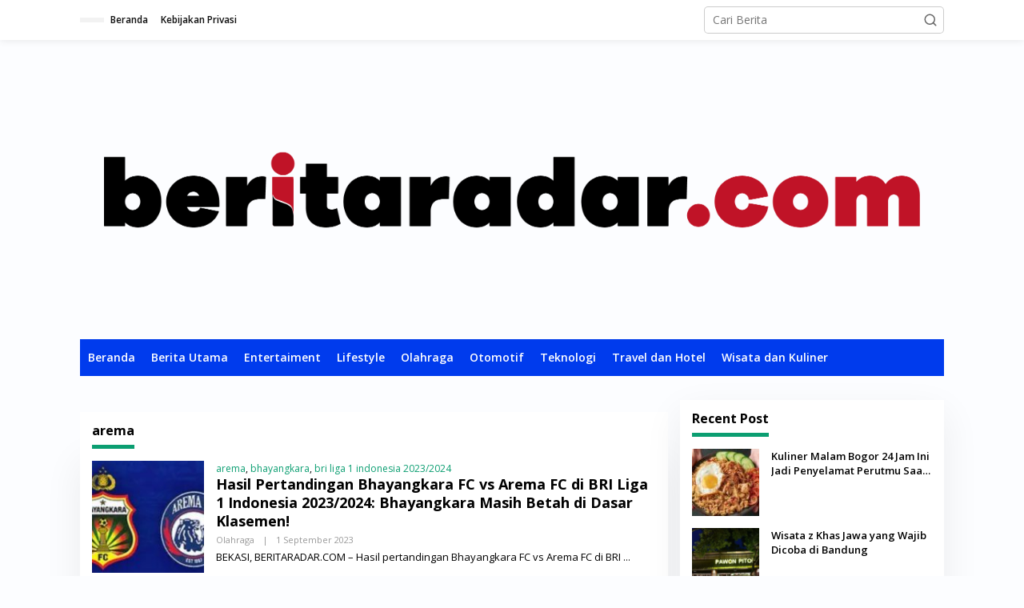

--- FILE ---
content_type: text/html; charset=UTF-8
request_url: https://www.beritaradar.com/tag/arema/
body_size: 21810
content:
<!DOCTYPE html>
<html lang="id">
<head itemscope="itemscope" itemtype="https://schema.org/WebSite"><meta charset="UTF-8"><script>if(navigator.userAgent.match(/MSIE|Internet Explorer/i)||navigator.userAgent.match(/Trident\/7\..*?rv:11/i)){var href=document.location.href;if(!href.match(/[?&]nowprocket/)){if(href.indexOf("?")==-1){if(href.indexOf("#")==-1){document.location.href=href+"?nowprocket=1"}else{document.location.href=href.replace("#","?nowprocket=1#")}}else{if(href.indexOf("#")==-1){document.location.href=href+"&nowprocket=1"}else{document.location.href=href.replace("#","&nowprocket=1#")}}}}</script><script>(()=>{class RocketLazyLoadScripts{constructor(){this.v="1.2.6",this.triggerEvents=["keydown","mousedown","mousemove","touchmove","touchstart","touchend","wheel"],this.userEventHandler=this.t.bind(this),this.touchStartHandler=this.i.bind(this),this.touchMoveHandler=this.o.bind(this),this.touchEndHandler=this.h.bind(this),this.clickHandler=this.u.bind(this),this.interceptedClicks=[],this.interceptedClickListeners=[],this.l(this),window.addEventListener("pageshow",(t=>{this.persisted=t.persisted,this.everythingLoaded&&this.m()})),this.CSPIssue=sessionStorage.getItem("rocketCSPIssue"),document.addEventListener("securitypolicyviolation",(t=>{this.CSPIssue||"script-src-elem"!==t.violatedDirective||"data"!==t.blockedURI||(this.CSPIssue=!0,sessionStorage.setItem("rocketCSPIssue",!0))})),document.addEventListener("DOMContentLoaded",(()=>{this.k()})),this.delayedScripts={normal:[],async:[],defer:[]},this.trash=[],this.allJQueries=[]}p(t){document.hidden?t.t():(this.triggerEvents.forEach((e=>window.addEventListener(e,t.userEventHandler,{passive:!0}))),window.addEventListener("touchstart",t.touchStartHandler,{passive:!0}),window.addEventListener("mousedown",t.touchStartHandler),document.addEventListener("visibilitychange",t.userEventHandler))}_(){this.triggerEvents.forEach((t=>window.removeEventListener(t,this.userEventHandler,{passive:!0}))),document.removeEventListener("visibilitychange",this.userEventHandler)}i(t){"HTML"!==t.target.tagName&&(window.addEventListener("touchend",this.touchEndHandler),window.addEventListener("mouseup",this.touchEndHandler),window.addEventListener("touchmove",this.touchMoveHandler,{passive:!0}),window.addEventListener("mousemove",this.touchMoveHandler),t.target.addEventListener("click",this.clickHandler),this.L(t.target,!0),this.S(t.target,"onclick","rocket-onclick"),this.C())}o(t){window.removeEventListener("touchend",this.touchEndHandler),window.removeEventListener("mouseup",this.touchEndHandler),window.removeEventListener("touchmove",this.touchMoveHandler,{passive:!0}),window.removeEventListener("mousemove",this.touchMoveHandler),t.target.removeEventListener("click",this.clickHandler),this.L(t.target,!1),this.S(t.target,"rocket-onclick","onclick"),this.M()}h(){window.removeEventListener("touchend",this.touchEndHandler),window.removeEventListener("mouseup",this.touchEndHandler),window.removeEventListener("touchmove",this.touchMoveHandler,{passive:!0}),window.removeEventListener("mousemove",this.touchMoveHandler)}u(t){t.target.removeEventListener("click",this.clickHandler),this.L(t.target,!1),this.S(t.target,"rocket-onclick","onclick"),this.interceptedClicks.push(t),t.preventDefault(),t.stopPropagation(),t.stopImmediatePropagation(),this.M()}O(){window.removeEventListener("touchstart",this.touchStartHandler,{passive:!0}),window.removeEventListener("mousedown",this.touchStartHandler),this.interceptedClicks.forEach((t=>{t.target.dispatchEvent(new MouseEvent("click",{view:t.view,bubbles:!0,cancelable:!0}))}))}l(t){EventTarget.prototype.addEventListenerWPRocketBase=EventTarget.prototype.addEventListener,EventTarget.prototype.addEventListener=function(e,i,o){"click"!==e||t.windowLoaded||i===t.clickHandler||t.interceptedClickListeners.push({target:this,func:i,options:o}),(this||window).addEventListenerWPRocketBase(e,i,o)}}L(t,e){this.interceptedClickListeners.forEach((i=>{i.target===t&&(e?t.removeEventListener("click",i.func,i.options):t.addEventListener("click",i.func,i.options))})),t.parentNode!==document.documentElement&&this.L(t.parentNode,e)}D(){return new Promise((t=>{this.P?this.M=t:t()}))}C(){this.P=!0}M(){this.P=!1}S(t,e,i){t.hasAttribute&&t.hasAttribute(e)&&(event.target.setAttribute(i,event.target.getAttribute(e)),event.target.removeAttribute(e))}t(){this._(this),"loading"===document.readyState?document.addEventListener("DOMContentLoaded",this.R.bind(this)):this.R()}k(){let t=[];document.querySelectorAll("script[type=rocketlazyloadscript][data-rocket-src]").forEach((e=>{let i=e.getAttribute("data-rocket-src");if(i&&!i.startsWith("data:")){0===i.indexOf("//")&&(i=location.protocol+i);try{const o=new URL(i).origin;o!==location.origin&&t.push({src:o,crossOrigin:e.crossOrigin||"module"===e.getAttribute("data-rocket-type")})}catch(t){}}})),t=[...new Map(t.map((t=>[JSON.stringify(t),t]))).values()],this.T(t,"preconnect")}async R(){this.lastBreath=Date.now(),this.j(this),this.F(this),this.I(),this.W(),this.q(),await this.A(this.delayedScripts.normal),await this.A(this.delayedScripts.defer),await this.A(this.delayedScripts.async);try{await this.U(),await this.H(this),await this.J()}catch(t){console.error(t)}window.dispatchEvent(new Event("rocket-allScriptsLoaded")),this.everythingLoaded=!0,this.D().then((()=>{this.O()})),this.N()}W(){document.querySelectorAll("script[type=rocketlazyloadscript]").forEach((t=>{t.hasAttribute("data-rocket-src")?t.hasAttribute("async")&&!1!==t.async?this.delayedScripts.async.push(t):t.hasAttribute("defer")&&!1!==t.defer||"module"===t.getAttribute("data-rocket-type")?this.delayedScripts.defer.push(t):this.delayedScripts.normal.push(t):this.delayedScripts.normal.push(t)}))}async B(t){if(await this.G(),!0!==t.noModule||!("noModule"in HTMLScriptElement.prototype))return new Promise((e=>{let i;function o(){(i||t).setAttribute("data-rocket-status","executed"),e()}try{if(navigator.userAgent.indexOf("Firefox/")>0||""===navigator.vendor||this.CSPIssue)i=document.createElement("script"),[...t.attributes].forEach((t=>{let e=t.nodeName;"type"!==e&&("data-rocket-type"===e&&(e="type"),"data-rocket-src"===e&&(e="src"),i.setAttribute(e,t.nodeValue))})),t.text&&(i.text=t.text),i.hasAttribute("src")?(i.addEventListener("load",o),i.addEventListener("error",(function(){i.setAttribute("data-rocket-status","failed-network"),e()})),setTimeout((()=>{i.isConnected||e()}),1)):(i.text=t.text,o()),t.parentNode.replaceChild(i,t);else{const i=t.getAttribute("data-rocket-type"),s=t.getAttribute("data-rocket-src");i?(t.type=i,t.removeAttribute("data-rocket-type")):t.removeAttribute("type"),t.addEventListener("load",o),t.addEventListener("error",(i=>{this.CSPIssue&&i.target.src.startsWith("data:")?(console.log("WPRocket: data-uri blocked by CSP -> fallback"),t.removeAttribute("src"),this.B(t).then(e)):(t.setAttribute("data-rocket-status","failed-network"),e())})),s?(t.removeAttribute("data-rocket-src"),t.src=s):t.src="data:text/javascript;base64,"+window.btoa(unescape(encodeURIComponent(t.text)))}}catch(i){t.setAttribute("data-rocket-status","failed-transform"),e()}}));t.setAttribute("data-rocket-status","skipped")}async A(t){const e=t.shift();return e&&e.isConnected?(await this.B(e),this.A(t)):Promise.resolve()}q(){this.T([...this.delayedScripts.normal,...this.delayedScripts.defer,...this.delayedScripts.async],"preload")}T(t,e){var i=document.createDocumentFragment();t.forEach((t=>{const o=t.getAttribute&&t.getAttribute("data-rocket-src")||t.src;if(o&&!o.startsWith("data:")){const s=document.createElement("link");s.href=o,s.rel=e,"preconnect"!==e&&(s.as="script"),t.getAttribute&&"module"===t.getAttribute("data-rocket-type")&&(s.crossOrigin=!0),t.crossOrigin&&(s.crossOrigin=t.crossOrigin),t.integrity&&(s.integrity=t.integrity),i.appendChild(s),this.trash.push(s)}})),document.head.appendChild(i)}j(t){let e={};function i(i,o){return e[o].eventsToRewrite.indexOf(i)>=0&&!t.everythingLoaded?"rocket-"+i:i}function o(t,o){!function(t){e[t]||(e[t]={originalFunctions:{add:t.addEventListener,remove:t.removeEventListener},eventsToRewrite:[]},t.addEventListener=function(){arguments[0]=i(arguments[0],t),e[t].originalFunctions.add.apply(t,arguments)},t.removeEventListener=function(){arguments[0]=i(arguments[0],t),e[t].originalFunctions.remove.apply(t,arguments)})}(t),e[t].eventsToRewrite.push(o)}function s(e,i){let o=e[i];e[i]=null,Object.defineProperty(e,i,{get:()=>o||function(){},set(s){t.everythingLoaded?o=s:e["rocket"+i]=o=s}})}o(document,"DOMContentLoaded"),o(window,"DOMContentLoaded"),o(window,"load"),o(window,"pageshow"),o(document,"readystatechange"),s(document,"onreadystatechange"),s(window,"onload"),s(window,"onpageshow");try{Object.defineProperty(document,"readyState",{get:()=>t.rocketReadyState,set(e){t.rocketReadyState=e},configurable:!0}),document.readyState="loading"}catch(t){console.log("WPRocket DJE readyState conflict, bypassing")}}F(t){let e;function i(e){return t.everythingLoaded?e:e.split(" ").map((t=>"load"===t||0===t.indexOf("load.")?"rocket-jquery-load":t)).join(" ")}function o(o){function s(t){const e=o.fn[t];o.fn[t]=o.fn.init.prototype[t]=function(){return this[0]===window&&("string"==typeof arguments[0]||arguments[0]instanceof String?arguments[0]=i(arguments[0]):"object"==typeof arguments[0]&&Object.keys(arguments[0]).forEach((t=>{const e=arguments[0][t];delete arguments[0][t],arguments[0][i(t)]=e}))),e.apply(this,arguments),this}}o&&o.fn&&!t.allJQueries.includes(o)&&(o.fn.ready=o.fn.init.prototype.ready=function(e){return t.domReadyFired?e.bind(document)(o):document.addEventListener("rocket-DOMContentLoaded",(()=>e.bind(document)(o))),o([])},s("on"),s("one"),t.allJQueries.push(o)),e=o}o(window.jQuery),Object.defineProperty(window,"jQuery",{get:()=>e,set(t){o(t)}})}async H(t){const e=document.querySelector("script[data-webpack]");e&&(await async function(){return new Promise((t=>{e.addEventListener("load",t),e.addEventListener("error",t)}))}(),await t.K(),await t.H(t))}async U(){this.domReadyFired=!0;try{document.readyState="interactive"}catch(t){}await this.G(),document.dispatchEvent(new Event("rocket-readystatechange")),await this.G(),document.rocketonreadystatechange&&document.rocketonreadystatechange(),await this.G(),document.dispatchEvent(new Event("rocket-DOMContentLoaded")),await this.G(),window.dispatchEvent(new Event("rocket-DOMContentLoaded"))}async J(){try{document.readyState="complete"}catch(t){}await this.G(),document.dispatchEvent(new Event("rocket-readystatechange")),await this.G(),document.rocketonreadystatechange&&document.rocketonreadystatechange(),await this.G(),window.dispatchEvent(new Event("rocket-load")),await this.G(),window.rocketonload&&window.rocketonload(),await this.G(),this.allJQueries.forEach((t=>t(window).trigger("rocket-jquery-load"))),await this.G();const t=new Event("rocket-pageshow");t.persisted=this.persisted,window.dispatchEvent(t),await this.G(),window.rocketonpageshow&&window.rocketonpageshow({persisted:this.persisted}),this.windowLoaded=!0}m(){document.onreadystatechange&&document.onreadystatechange(),window.onload&&window.onload(),window.onpageshow&&window.onpageshow({persisted:this.persisted})}I(){const t=new Map;document.write=document.writeln=function(e){const i=document.currentScript;i||console.error("WPRocket unable to document.write this: "+e);const o=document.createRange(),s=i.parentElement;let n=t.get(i);void 0===n&&(n=i.nextSibling,t.set(i,n));const c=document.createDocumentFragment();o.setStart(c,0),c.appendChild(o.createContextualFragment(e)),s.insertBefore(c,n)}}async G(){Date.now()-this.lastBreath>45&&(await this.K(),this.lastBreath=Date.now())}async K(){return document.hidden?new Promise((t=>setTimeout(t))):new Promise((t=>requestAnimationFrame(t)))}N(){this.trash.forEach((t=>t.remove()))}static run(){const t=new RocketLazyLoadScripts;t.p(t)}}RocketLazyLoadScripts.run()})();</script>

<meta name="viewport" content="width=device-width, initial-scale=1">
<meta name="theme-color" content="#ffffff" />
	<link rel="profile" href="//gmpg.org/xfn/11">

<meta name='robots' content='index, follow, max-image-preview:large, max-snippet:-1, max-video-preview:-1' />

<!-- Google Tag Manager for WordPress by gtm4wp.com -->
<script data-cfasync="false" data-pagespeed-no-defer>
	var gtm4wp_datalayer_name = "dataLayer";
	var dataLayer = dataLayer || [];
</script>
<!-- End Google Tag Manager for WordPress by gtm4wp.com -->
	<!-- This site is optimized with the Yoast SEO Premium plugin v23.4 (Yoast SEO v23.4) - https://yoast.com/wordpress/plugins/seo/ -->
	<title>arema Arsip - Beritaradar.com</title>
	<link rel="canonical" href="https://www.beritaradar.com/tag/arema/" />
	<meta property="og:locale" content="id_ID" />
	<meta property="og:type" content="article" />
	<meta property="og:title" content="arema Arsip - Beritaradar.com" />
	<meta property="og:url" content="https://www.beritaradar.com/tag/arema/" />
	<meta property="og:site_name" content="Beritaradar.com" />
	<meta name="twitter:card" content="summary_large_image" />
	<meta name="twitter:site" content="@beritaradarcom" />
	<script type="application/ld+json" class="yoast-schema-graph">{"@context":"https://schema.org","@graph":[{"@type":"CollectionPage","@id":"https://www.beritaradar.com/tag/arema/","url":"https://www.beritaradar.com/tag/arema/","name":"arema Arsip - Beritaradar.com","isPartOf":{"@id":"https://www.beritaradar.com/#website"},"primaryImageOfPage":{"@id":"https://www.beritaradar.com/tag/arema/#primaryimage"},"image":{"@id":"https://www.beritaradar.com/tag/arema/#primaryimage"},"thumbnailUrl":"https://www.beritaradar.com/wp-content/uploads/2023/09/Bhayangkara-vs-Arema.jpg","breadcrumb":{"@id":"https://www.beritaradar.com/tag/arema/#breadcrumb"},"inLanguage":"id"},{"@type":"ImageObject","inLanguage":"id","@id":"https://www.beritaradar.com/tag/arema/#primaryimage","url":"https://www.beritaradar.com/wp-content/uploads/2023/09/Bhayangkara-vs-Arema.jpg","contentUrl":"https://www.beritaradar.com/wp-content/uploads/2023/09/Bhayangkara-vs-Arema.jpg","width":1117,"height":747,"caption":"Bhayangkara vs Arema di BRI Liga 1 Indonesia. FOTO: INDAH TRI SUTONO/BERITARADAR.COM"},{"@type":"BreadcrumbList","@id":"https://www.beritaradar.com/tag/arema/#breadcrumb","itemListElement":[{"@type":"ListItem","position":1,"name":"Home","item":"https://www.beritaradar.com/"},{"@type":"ListItem","position":2,"name":"arema"}]},{"@type":"WebSite","@id":"https://www.beritaradar.com/#website","url":"https://www.beritaradar.com/","name":"Berita Radar","description":"Satu Portal Banyak Berita","publisher":{"@id":"https://www.beritaradar.com/#organization"},"potentialAction":[{"@type":"SearchAction","target":{"@type":"EntryPoint","urlTemplate":"https://www.beritaradar.com/?s={search_term_string}"},"query-input":{"@type":"PropertyValueSpecification","valueRequired":true,"valueName":"search_term_string"}}],"inLanguage":"id"},{"@type":["Organization","Place"],"@id":"https://www.beritaradar.com/#organization","name":"Berita Radar","url":"https://www.beritaradar.com/","logo":{"@id":"https://www.beritaradar.com/tag/arema/#local-main-organization-logo"},"image":{"@id":"https://www.beritaradar.com/tag/arema/#local-main-organization-logo"},"sameAs":["https://www.facebook.com/beritaradar","https://x.com/beritaradarcom"],"telephone":[],"openingHoursSpecification":[{"@type":"OpeningHoursSpecification","dayOfWeek":["Monday","Tuesday","Wednesday","Thursday","Friday","Saturday","Sunday"],"opens":"09:00","closes":"17:00"}]},{"@type":"ImageObject","inLanguage":"id","@id":"https://www.beritaradar.com/tag/arema/#local-main-organization-logo","url":"https://www.beritaradar.com/wp-content/uploads/2019/09/cropped-cropped-WhatsApp-Image-2019-09-02-at-14.43.53-1-1-1.jpeg","contentUrl":"https://www.beritaradar.com/wp-content/uploads/2019/09/cropped-cropped-WhatsApp-Image-2019-09-02-at-14.43.53-1-1-1.jpeg","width":512,"height":512,"caption":"Berita Radar"}]}</script>
	<!-- / Yoast SEO Premium plugin. -->


<link rel='dns-prefetch' href='//accounts.google.com' />
<link rel='dns-prefetch' href='//fonts.googleapis.com' />
<link rel='dns-prefetch' href='//www.beritaradar.com' />
<link rel='dns-prefetch' href='//beritaradar.com' />
<link rel='dns-prefetch' href='//fonts.gstatic.com' />
<link rel='dns-prefetch' href='//s.w.org' />
<link rel='dns-prefetch' href='//ajax.googleapis.com' />
<link rel='dns-prefetch' href='//connect.facebook.net' />
<link rel='dns-prefetch' href='//google-analytics.com' />
<link rel='dns-prefetch' href='//googletagmanager.com' />
<link rel='dns-prefetch' href='//maps.google.com' />
<link rel='dns-prefetch' href='//api.pinterest.com' />
<link rel='dns-prefetch' href='//cdnjs.cloudflare.com' />
<link rel='dns-prefetch' href='//googletagservices.com' />
<link rel='dns-prefetch' href='//graph.facebook.com' />
<link rel='dns-prefetch' href='//maps.googleapis.com' />
<link rel='dns-prefetch' href='//maps.gstatic.com' />
<link rel='dns-prefetch' href='//use.fontawesome.com' />
<link rel='dns-prefetch' href='//apis.google.com' />
<link rel='dns-prefetch' href='//www.google-analytics.com' />
<link rel='dns-prefetch' href='//ssl.google-analytics.com' />
<link rel='dns-prefetch' href='//www.googletagmanager.com' />
<link rel='dns-prefetch' href='//www.googletagservices.com' />
<link rel='dns-prefetch' href='//googleads.g.doubleclick.net' />
<link rel='dns-prefetch' href='//adservice.google.com' />
<link rel='dns-prefetch' href='//pagead2.googlesyndication.com' />
<link rel='dns-prefetch' href='//tpc.googlesyndication.com' />
<link rel='dns-prefetch' href='//youtube.com' />
<link rel='dns-prefetch' href='//i.ytimg.com' />
<link rel='dns-prefetch' href='//player.vimeo.com' />
<link rel='dns-prefetch' href='//assets.pinterest.com' />
<link rel='dns-prefetch' href='//platform.twitter.com' />
<link rel='dns-prefetch' href='//syndication.twitter.com' />
<link rel='dns-prefetch' href='//platform.instagram.com' />
<link rel='dns-prefetch' href='//referrer.disqus.com' />
<link rel='dns-prefetch' href='//c.disquscdn.com' />
<link rel='dns-prefetch' href='//cdn.ampproject.org' />
<link rel='dns-prefetch' href='//pixel.wp.com' />
<link rel='dns-prefetch' href='//disqus.com' />
<link rel='dns-prefetch' href='//s.gravatar.com' />
<link rel='dns-prefetch' href='//0.gravatar.com' />
<link rel='dns-prefetch' href='//2.gravatar.com' />
<link rel='dns-prefetch' href='//1.gravatar.com' />
<link rel='dns-prefetch' href='//sitename.disqus.com' />
<link rel='dns-prefetch' href='//s7.addthis.com' />
<link rel='dns-prefetch' href='//platform.linkedin.com' />
<link rel='dns-prefetch' href='//w.sharethis.com' />
<link rel='dns-prefetch' href='//s0.wp.com' />
<link rel='dns-prefetch' href='//s1.wp.com' />
<link rel='dns-prefetch' href='//s2.wp.com' />
<link rel='dns-prefetch' href='//stats.wp.com' />
<link rel='dns-prefetch' href='//ajax.microsoft.com' />
<link rel='dns-prefetch' href='//ajax.aspnetcdn.com' />
<link rel='dns-prefetch' href='//s3.amazonaws.com' />
<link rel='dns-prefetch' href='//code.jquery.com' />
<link rel='dns-prefetch' href='//stackpath.bootstrapcdn.com' />
<link rel='dns-prefetch' href='//github.githubassets.com' />
<link rel='dns-prefetch' href='//ad.doubleclick.net' />
<link rel='dns-prefetch' href='//stats.g.doubleclick.net' />
<link rel='dns-prefetch' href='//cm.g.doubleclick.net' />
<link rel='dns-prefetch' href='//stats.buysellads.com' />
<link rel='dns-prefetch' href='//s3.buysellads.com' />
<link rel="alternate" type="application/rss+xml" title="Beritaradar.com &raquo; Feed" href="//www.beritaradar.com/feed/" />
<link rel="alternate" type="application/rss+xml" title="Beritaradar.com &raquo; Umpan Komentar" href="//www.beritaradar.com/comments/feed/" />
<link rel="alternate" type="application/rss+xml" title="Beritaradar.com &raquo; arema Umpan Tag" href="//www.beritaradar.com/tag/arema/feed/" />
<style id='wp-img-auto-sizes-contain-inline-css' type='text/css'>
img:is([sizes=auto i],[sizes^="auto," i]){contain-intrinsic-size:3000px 1500px}
/*# sourceURL=wp-img-auto-sizes-contain-inline-css */
</style>
<style id='wp-emoji-styles-inline-css' type='text/css'>

	img.wp-smiley, img.emoji {
		display: inline !important;
		border: none !important;
		box-shadow: none !important;
		height: 1em !important;
		width: 1em !important;
		margin: 0 0.07em !important;
		vertical-align: -0.1em !important;
		background: none !important;
		padding: 0 !important;
	}
/*# sourceURL=wp-emoji-styles-inline-css */
</style>
<link data-minify="1" rel='stylesheet' id='newkarma-core-css' href='//www.beritaradar.com/wp-content/cache/min/1/wp-content/plugins/newkarma-core/css/newkarma-core.css?ver=1735536822' type='text/css' media='all' />
<link rel='stylesheet' id='newkarma-fonts-css' href='//fonts.googleapis.com/css?family=Open+Sans%3Aregular%2Citalic%2C700%2C600%2C300%26subset%3Dlatin%2C&#038;ver=2.1.0' type='text/css' media='all' />
<link data-minify="1" rel='stylesheet' id='newkarma-style-css' href='//www.beritaradar.com/wp-content/cache/min/1/wp-content/themes/newkarma-child/style.css?ver=1735536822' type='text/css' media='all' />
<style id='newkarma-style-inline-css' type='text/css'>
body{color:#000000;font-family:"Open Sans","Helvetica", Arial;font-weight:500;font-size:14px;}h1.entry-title{color:#1e73be;}kbd,a.button,button,.button,button.button,input[type="button"],input[type="reset"],input[type="submit"],.tagcloud a,.tagcloud ul,.prevnextpost-links a .prevnextpost,.page-links .page-link-number,ul.page-numbers li span.page-numbers,.sidr,#navigationamp,.gmr_widget_content ul.gmr-tabs,.index-page-numbers,.cat-links-bg{background-color:#1e73be;}blockquote,a.button,button,.button,button.button,input[type="button"],input[type="reset"],input[type="submit"],.gmr-theme div.sharedaddy h3.sd-title:before,.gmr_widget_content ul.gmr-tabs li a,.bypostauthor > .comment-body{border-color:#1e73be;}.gmr-meta-topic a,.newkarma-rp-widget .rp-number,.gmr-owl-carousel .gmr-slide-topic a,.tab-comment-number{color:#0b9e71;}.page-title span,h3.comment-reply-title,.widget-title span,.gmr_widget_content ul.gmr-tabs li a.js-tabs__title-active{border-color:#0b9e71;}.gmr-menuwrap #primary-menu > li > a:hover,.gmr-menuwrap #primary-menu > li.page_item_has_children:hover > a,.gmr-menuwrap #primary-menu > li.menu-item-has-children:hover > a,.gmr-mainmenu #primary-menu > li:hover > a,.gmr-mainmenu #primary-menu > .current-menu-item > a,.gmr-mainmenu #primary-menu > .current-menu-ancestor > a,.gmr-mainmenu #primary-menu > .current_page_item > a,.gmr-mainmenu #primary-menu > .current_page_ancestor > a{box-shadow:inset 0px -5px 0px 0px#0b9e71;}.tab-content .newkarma-rp-widget .rp-number,.owl-theme .owl-controls .owl-page.active span{background-color:#0b9e71;}a{color:#000000;}a:hover,a:focus,a:active{color:#2ca1f9;}.site-title a{color:#003bed;}.site-description{color:#000000;}.gmr-menuwrap,.gmr-sticky .top-header.sticky-menu,.gmr-mainmenu #primary-menu .sub-menu,.gmr-mainmenu #primary-menu .children{background-color:#003bed;}#gmr-responsive-menu,.gmr-mainmenu #primary-menu > li > a,.gmr-mainmenu #primary-menu .sub-menu a,.gmr-mainmenu #primary-menu .children a,.sidr ul li ul li a,.sidr ul li a,#navigationamp ul li ul li a,#navigationamp ul li a{color:#ffffff;}.gmr-mainmenu #primary-menu > li.menu-border > a span,.gmr-mainmenu #primary-menu > li.page_item_has_children > a:after,.gmr-mainmenu #primary-menu > li.menu-item-has-children > a:after,.gmr-mainmenu #primary-menu .sub-menu > li.page_item_has_children > a:after,.gmr-mainmenu #primary-menu .sub-menu > li.menu-item-has-children > a:after,.gmr-mainmenu #primary-menu .children > li.page_item_has_children > a:after,.gmr-mainmenu #primary-menu .children > li.menu-item-has-children > a:after{border-color:#ffffff;}#gmr-responsive-menu:hover,.gmr-mainmenu #primary-menu > li:hover > a,.gmr-mainmenu #primary-menu .current-menu-item > a,.gmr-mainmenu #primary-menu .current-menu-ancestor > a,.gmr-mainmenu #primary-menu .current_page_item > a,.gmr-mainmenu #primary-menu .current_page_ancestor > a,.sidr ul li ul li a:hover,.sidr ul li a:hover{color:#ffffff;}.gmr-mainmenu #primary-menu > li.menu-border:hover > a span,.gmr-mainmenu #primary-menu > li.menu-border.current-menu-item > a span,.gmr-mainmenu #primary-menu > li.menu-border.current-menu-ancestor > a span,.gmr-mainmenu #primary-menu > li.menu-border.current_page_item > a span,.gmr-mainmenu #primary-menu > li.menu-border.current_page_ancestor > a span,.gmr-mainmenu #primary-menu > li.page_item_has_children:hover > a:after,.gmr-mainmenu #primary-menu > li.menu-item-has-children:hover > a:after{border-color:#ffffff;}.gmr-mainmenu #primary-menu > li:hover > a,.gmr-mainmenu #primary-menu .current-menu-item > a,.gmr-mainmenu #primary-menu .current-menu-ancestor > a,.gmr-mainmenu #primary-menu .current_page_item > a,.gmr-mainmenu #primary-menu .current_page_ancestor > a{background-color:#00a6ed;}.gmr-secondmenuwrap,.gmr-secondmenu #primary-menu .sub-menu,.gmr-secondmenu #primary-menu .children{background-color:#ffffff;}.gmr-secondmenu #primary-menu > li > a,.gmr-secondmenu #primary-menu .sub-menu a,.gmr-secondmenu #primary-menu .children a{color:#000000;}.gmr-secondmenu #primary-menu > li.page_item_has_children > a:after,.gmr-secondmenu #primary-menu > li.menu-item-has-children > a:after,.gmr-secondmenu #primary-menu .sub-menu > li.page_item_has_children > a:after,.gmr-secondmenu #primary-menu .sub-menu > li.menu-item-has-children > a:after,.gmr-secondmenu #primary-menu .children > li.page_item_has_children > a:after,.gmr-secondmenu #primary-menu .children > li.menu-item-has-children > a:after{border-color:#000000;}.gmr-topnavwrap{background-color:#ffffff;}#gmr-topnavresponsive-menu svg,.gmr-topnavmenu #primary-menu > li > a,.gmr-top-date,.search-trigger .gmr-icon{color:#111111;}.gmr-topnavmenu #primary-menu > li.menu-border > a span,.gmr-topnavmenu #primary-menu > li.page_item_has_children > a:after,.gmr-topnavmenu #primary-menu > li.menu-item-has-children > a:after,.gmr-topnavmenu #primary-menu .sub-menu > li.page_item_has_children > a:after,.gmr-topnavmenu #primary-menu .sub-menu > li.menu-item-has-children > a:after,.gmr-topnavmenu #primary-menu .children > li.page_item_has_children > a:after,.gmr-topnavmenu #primary-menu .children > li.menu-item-has-children > a:after{border-color:#111111;}#gmr-topnavresponsive-menu:hover,.gmr-topnavmenu #primary-menu > li:hover > a,.gmr-topnavmenu #primary-menu .current-menu-item > a,.gmr-topnavmenu #primary-menu .current-menu-ancestor > a,.gmr-topnavmenu #primary-menu .current_page_item > a,.gmr-topnavmenu #primary-menu .current_page_ancestor > a,.gmr-social-icon ul > li > a:hover{color:#003bed;}.gmr-topnavmenu #primary-menu > li.menu-border:hover > a span,.gmr-topnavmenu #primary-menu > li.menu-border.current-menu-item > a span,.gmr-topnavmenu #primary-menu > li.menu-border.current-menu-ancestor > a span,.gmr-topnavmenu #primary-menu > li.menu-border.current_page_item > a span,.gmr-topnavmenu #primary-menu > li.menu-border.current_page_ancestor > a span,.gmr-topnavmenu #primary-menu > li.page_item_has_children:hover > a:after,.gmr-topnavmenu #primary-menu > li.menu-item-has-children:hover > a:after{border-color:#003bed;}.gmr-owl-carousel .gmr-slide-title a{color:#ffffff;}.gmr-owl-carousel .item:hover .gmr-slide-title a{color:#cccccc;}.site-main-single{background-color:#ffffff;}.gmr-related-infinite .view-more-button:hover{color:#ffffff;}.site-main-archive{background-color:#ffffff;}ul.page-numbers li span.page-numbers{color:#ffffff;}.site-main-archive,a.read-more{color:#000000;}.site-main-archive h2.entry-title a,.site-main-archive .gmr-ajax-text{color:#000000;}.site-main-archive .gmr-archive:hover h2.entry-title a{color:#2ca1f9;}.gmr-focus-news.gmr-focus-gallery h2.entry-title a,.item .gmr-slide-title a,.newkarma-rp-widget .gmr-rp-bigthumbnail .gmr-rp-bigthumb-content .title-bigthumb{color:#ffffff;}.gmr-focus-news.gmr-focus-gallery:hover h2.entry-title a,.item:hover .gmr-slide-title a,.newkarma-rp-widget .gmr-rp-bigthumbnail:hover .gmr-rp-bigthumb-content .title-bigthumb{color:#ffff00;}h1,h2,h3,h4,h5,h6,.heading-font,.menu,.rp-title,.rsswidget,.gmr-metacontent,.gmr-metacontent-single,.gmr-ajax-text,.view-more-button,ul.single-social-icon li.social-text,.page-links,.gmr-top-date,ul.page-numbers li{font-family:"Open Sans","Helvetica", Arial;}.entry-content-single{font-size:16px;}h1{font-size:30px;}h2{font-size:26px;}h3{font-size:24px;}h4{font-size:22px;}h5{font-size:20px;}h6{font-size:18px;}.site-footer{background-color:#003bed;color:#ffffff;}ul.footer-social-icon li a{color:#ffffff;}ul.footer-social-icon li a,.footer-content{border-color:#ffffff;}ul.footer-social-icon li a:hover{color:#000000;border-color:#000000;}.site-footer a{color:#d7d7d7;}.site-footer a:hover{color:#999;}
/*# sourceURL=newkarma-style-inline-css */
</style>
<link rel="https://api.w.org/" href="//www.beritaradar.com/wp-json/" /><link rel="alternate" title="JSON" type="application/json" href="//www.beritaradar.com/wp-json/wp/v2/tags/2423" /><link rel="EditURI" type="application/rsd+xml" title="RSD" href="//www.beritaradar.com/xmlrpc.php?rsd" />
<meta name="generator" content="WordPress 6.9" />
<meta name="generator" content="Site Kit by Google 1.153.0" />
<!-- Google Tag Manager for WordPress by gtm4wp.com -->
<!-- GTM Container placement set to automatic -->
<script data-cfasync="false" data-pagespeed-no-defer>
	var dataLayer_content = {"pagePostType":"post","pagePostType2":"tag-post"};
	dataLayer.push( dataLayer_content );
</script>
<script type="rocketlazyloadscript" data-cfasync="false" data-pagespeed-no-defer>
(function(w,d,s,l,i){w[l]=w[l]||[];w[l].push({'gtm.start':
new Date().getTime(),event:'gtm.js'});var f=d.getElementsByTagName(s)[0],
j=d.createElement(s),dl=l!='dataLayer'?'&l='+l:'';j.async=true;j.src=
'//www.googletagmanager.com/gtm.js?id='+i+dl+'&gtm_auth=GAerUr3GKlkhmJTEWAYR6g&gtm_preview=env-1&gtm_cookies_win=x';f.parentNode.insertBefore(j,f);
})(window,document,'script','dataLayer','GTM-KN4576D');
</script>
<!-- End Google Tag Manager for WordPress by gtm4wp.com -->
<!-- Meta tag Google AdSense ditambahkan oleh Site Kit -->
<meta name="google-adsense-platform-account" content="ca-host-pub-2644536267352236">
<meta name="google-adsense-platform-domain" content="sitekit.withgoogle.com">
<!-- Akhir tag meta Google AdSense yang ditambahkan oleh Site Kit -->
<style type="text/css" id="custom-background-css">
body.custom-background { background-color: #fcfdff; }
</style>
	
<!-- Snippet Google AdSense telah ditambahkan oleh Site Kit -->
<script type="rocketlazyloadscript" data-rocket-type="text/javascript" async="async" data-rocket-src="//pagead2.googlesyndication.com/pagead/js/adsbygoogle.js?client=ca-pub-4424329650204029&amp;host=ca-host-pub-2644536267352236" crossorigin="anonymous"></script>

<!-- Snippet Google AdSense penutup telah ditambahkan oleh Site Kit -->
<link rel="icon" href="//www.beritaradar.com/wp-content/uploads/2023/08/cropped-beritaradar_icon-90x90.png" sizes="32x32" />
<link rel="icon" href="//www.beritaradar.com/wp-content/uploads/2023/08/cropped-beritaradar_icon.png" sizes="192x192" />
<link rel="apple-touch-icon" href="//www.beritaradar.com/wp-content/uploads/2023/08/cropped-beritaradar_icon.png" />
<meta name="msapplication-TileImage" content="https://www.beritaradar.com/wp-content/uploads/2023/08/cropped-beritaradar_icon.png" />
<noscript><style id="rocket-lazyload-nojs-css">.rll-youtube-player, [data-lazy-src]{display:none !important;}</style></noscript><style id='global-styles-inline-css' type='text/css'>
:root{--wp--preset--aspect-ratio--square: 1;--wp--preset--aspect-ratio--4-3: 4/3;--wp--preset--aspect-ratio--3-4: 3/4;--wp--preset--aspect-ratio--3-2: 3/2;--wp--preset--aspect-ratio--2-3: 2/3;--wp--preset--aspect-ratio--16-9: 16/9;--wp--preset--aspect-ratio--9-16: 9/16;--wp--preset--color--black: #000000;--wp--preset--color--cyan-bluish-gray: #abb8c3;--wp--preset--color--white: #ffffff;--wp--preset--color--pale-pink: #f78da7;--wp--preset--color--vivid-red: #cf2e2e;--wp--preset--color--luminous-vivid-orange: #ff6900;--wp--preset--color--luminous-vivid-amber: #fcb900;--wp--preset--color--light-green-cyan: #7bdcb5;--wp--preset--color--vivid-green-cyan: #00d084;--wp--preset--color--pale-cyan-blue: #8ed1fc;--wp--preset--color--vivid-cyan-blue: #0693e3;--wp--preset--color--vivid-purple: #9b51e0;--wp--preset--gradient--vivid-cyan-blue-to-vivid-purple: linear-gradient(135deg,rgb(6,147,227) 0%,rgb(155,81,224) 100%);--wp--preset--gradient--light-green-cyan-to-vivid-green-cyan: linear-gradient(135deg,rgb(122,220,180) 0%,rgb(0,208,130) 100%);--wp--preset--gradient--luminous-vivid-amber-to-luminous-vivid-orange: linear-gradient(135deg,rgb(252,185,0) 0%,rgb(255,105,0) 100%);--wp--preset--gradient--luminous-vivid-orange-to-vivid-red: linear-gradient(135deg,rgb(255,105,0) 0%,rgb(207,46,46) 100%);--wp--preset--gradient--very-light-gray-to-cyan-bluish-gray: linear-gradient(135deg,rgb(238,238,238) 0%,rgb(169,184,195) 100%);--wp--preset--gradient--cool-to-warm-spectrum: linear-gradient(135deg,rgb(74,234,220) 0%,rgb(151,120,209) 20%,rgb(207,42,186) 40%,rgb(238,44,130) 60%,rgb(251,105,98) 80%,rgb(254,248,76) 100%);--wp--preset--gradient--blush-light-purple: linear-gradient(135deg,rgb(255,206,236) 0%,rgb(152,150,240) 100%);--wp--preset--gradient--blush-bordeaux: linear-gradient(135deg,rgb(254,205,165) 0%,rgb(254,45,45) 50%,rgb(107,0,62) 100%);--wp--preset--gradient--luminous-dusk: linear-gradient(135deg,rgb(255,203,112) 0%,rgb(199,81,192) 50%,rgb(65,88,208) 100%);--wp--preset--gradient--pale-ocean: linear-gradient(135deg,rgb(255,245,203) 0%,rgb(182,227,212) 50%,rgb(51,167,181) 100%);--wp--preset--gradient--electric-grass: linear-gradient(135deg,rgb(202,248,128) 0%,rgb(113,206,126) 100%);--wp--preset--gradient--midnight: linear-gradient(135deg,rgb(2,3,129) 0%,rgb(40,116,252) 100%);--wp--preset--font-size--small: 13px;--wp--preset--font-size--medium: 20px;--wp--preset--font-size--large: 36px;--wp--preset--font-size--x-large: 42px;--wp--preset--spacing--20: 0.44rem;--wp--preset--spacing--30: 0.67rem;--wp--preset--spacing--40: 1rem;--wp--preset--spacing--50: 1.5rem;--wp--preset--spacing--60: 2.25rem;--wp--preset--spacing--70: 3.38rem;--wp--preset--spacing--80: 5.06rem;--wp--preset--shadow--natural: 6px 6px 9px rgba(0, 0, 0, 0.2);--wp--preset--shadow--deep: 12px 12px 50px rgba(0, 0, 0, 0.4);--wp--preset--shadow--sharp: 6px 6px 0px rgba(0, 0, 0, 0.2);--wp--preset--shadow--outlined: 6px 6px 0px -3px rgb(255, 255, 255), 6px 6px rgb(0, 0, 0);--wp--preset--shadow--crisp: 6px 6px 0px rgb(0, 0, 0);}:where(.is-layout-flex){gap: 0.5em;}:where(.is-layout-grid){gap: 0.5em;}body .is-layout-flex{display: flex;}.is-layout-flex{flex-wrap: wrap;align-items: center;}.is-layout-flex > :is(*, div){margin: 0;}body .is-layout-grid{display: grid;}.is-layout-grid > :is(*, div){margin: 0;}:where(.wp-block-columns.is-layout-flex){gap: 2em;}:where(.wp-block-columns.is-layout-grid){gap: 2em;}:where(.wp-block-post-template.is-layout-flex){gap: 1.25em;}:where(.wp-block-post-template.is-layout-grid){gap: 1.25em;}.has-black-color{color: var(--wp--preset--color--black) !important;}.has-cyan-bluish-gray-color{color: var(--wp--preset--color--cyan-bluish-gray) !important;}.has-white-color{color: var(--wp--preset--color--white) !important;}.has-pale-pink-color{color: var(--wp--preset--color--pale-pink) !important;}.has-vivid-red-color{color: var(--wp--preset--color--vivid-red) !important;}.has-luminous-vivid-orange-color{color: var(--wp--preset--color--luminous-vivid-orange) !important;}.has-luminous-vivid-amber-color{color: var(--wp--preset--color--luminous-vivid-amber) !important;}.has-light-green-cyan-color{color: var(--wp--preset--color--light-green-cyan) !important;}.has-vivid-green-cyan-color{color: var(--wp--preset--color--vivid-green-cyan) !important;}.has-pale-cyan-blue-color{color: var(--wp--preset--color--pale-cyan-blue) !important;}.has-vivid-cyan-blue-color{color: var(--wp--preset--color--vivid-cyan-blue) !important;}.has-vivid-purple-color{color: var(--wp--preset--color--vivid-purple) !important;}.has-black-background-color{background-color: var(--wp--preset--color--black) !important;}.has-cyan-bluish-gray-background-color{background-color: var(--wp--preset--color--cyan-bluish-gray) !important;}.has-white-background-color{background-color: var(--wp--preset--color--white) !important;}.has-pale-pink-background-color{background-color: var(--wp--preset--color--pale-pink) !important;}.has-vivid-red-background-color{background-color: var(--wp--preset--color--vivid-red) !important;}.has-luminous-vivid-orange-background-color{background-color: var(--wp--preset--color--luminous-vivid-orange) !important;}.has-luminous-vivid-amber-background-color{background-color: var(--wp--preset--color--luminous-vivid-amber) !important;}.has-light-green-cyan-background-color{background-color: var(--wp--preset--color--light-green-cyan) !important;}.has-vivid-green-cyan-background-color{background-color: var(--wp--preset--color--vivid-green-cyan) !important;}.has-pale-cyan-blue-background-color{background-color: var(--wp--preset--color--pale-cyan-blue) !important;}.has-vivid-cyan-blue-background-color{background-color: var(--wp--preset--color--vivid-cyan-blue) !important;}.has-vivid-purple-background-color{background-color: var(--wp--preset--color--vivid-purple) !important;}.has-black-border-color{border-color: var(--wp--preset--color--black) !important;}.has-cyan-bluish-gray-border-color{border-color: var(--wp--preset--color--cyan-bluish-gray) !important;}.has-white-border-color{border-color: var(--wp--preset--color--white) !important;}.has-pale-pink-border-color{border-color: var(--wp--preset--color--pale-pink) !important;}.has-vivid-red-border-color{border-color: var(--wp--preset--color--vivid-red) !important;}.has-luminous-vivid-orange-border-color{border-color: var(--wp--preset--color--luminous-vivid-orange) !important;}.has-luminous-vivid-amber-border-color{border-color: var(--wp--preset--color--luminous-vivid-amber) !important;}.has-light-green-cyan-border-color{border-color: var(--wp--preset--color--light-green-cyan) !important;}.has-vivid-green-cyan-border-color{border-color: var(--wp--preset--color--vivid-green-cyan) !important;}.has-pale-cyan-blue-border-color{border-color: var(--wp--preset--color--pale-cyan-blue) !important;}.has-vivid-cyan-blue-border-color{border-color: var(--wp--preset--color--vivid-cyan-blue) !important;}.has-vivid-purple-border-color{border-color: var(--wp--preset--color--vivid-purple) !important;}.has-vivid-cyan-blue-to-vivid-purple-gradient-background{background: var(--wp--preset--gradient--vivid-cyan-blue-to-vivid-purple) !important;}.has-light-green-cyan-to-vivid-green-cyan-gradient-background{background: var(--wp--preset--gradient--light-green-cyan-to-vivid-green-cyan) !important;}.has-luminous-vivid-amber-to-luminous-vivid-orange-gradient-background{background: var(--wp--preset--gradient--luminous-vivid-amber-to-luminous-vivid-orange) !important;}.has-luminous-vivid-orange-to-vivid-red-gradient-background{background: var(--wp--preset--gradient--luminous-vivid-orange-to-vivid-red) !important;}.has-very-light-gray-to-cyan-bluish-gray-gradient-background{background: var(--wp--preset--gradient--very-light-gray-to-cyan-bluish-gray) !important;}.has-cool-to-warm-spectrum-gradient-background{background: var(--wp--preset--gradient--cool-to-warm-spectrum) !important;}.has-blush-light-purple-gradient-background{background: var(--wp--preset--gradient--blush-light-purple) !important;}.has-blush-bordeaux-gradient-background{background: var(--wp--preset--gradient--blush-bordeaux) !important;}.has-luminous-dusk-gradient-background{background: var(--wp--preset--gradient--luminous-dusk) !important;}.has-pale-ocean-gradient-background{background: var(--wp--preset--gradient--pale-ocean) !important;}.has-electric-grass-gradient-background{background: var(--wp--preset--gradient--electric-grass) !important;}.has-midnight-gradient-background{background: var(--wp--preset--gradient--midnight) !important;}.has-small-font-size{font-size: var(--wp--preset--font-size--small) !important;}.has-medium-font-size{font-size: var(--wp--preset--font-size--medium) !important;}.has-large-font-size{font-size: var(--wp--preset--font-size--large) !important;}.has-x-large-font-size{font-size: var(--wp--preset--font-size--x-large) !important;}
/*# sourceURL=global-styles-inline-css */
</style>
</head>

<body class="archive tag tag-arema tag-2423 custom-background wp-custom-logo wp-theme-newkarma wp-child-theme-newkarma-child gmr-theme gmr-sticky group-blog hfeed" itemscope="itemscope" itemtype="https://schema.org/WebPage">

<!-- GTM Container placement set to automatic -->
<!-- Google Tag Manager (noscript) -->
				<noscript><iframe src="https://www.googletagmanager.com/ns.html?id=GTM-KN4576D&amp;gtm_auth=GAerUr3GKlkhmJTEWAYR6g&amp;gtm_preview=env-1&amp;gtm_cookies_win=x" height="0" width="0" style="display:none;visibility:hidden" aria-hidden="true"></iframe></noscript>
<!-- End Google Tag Manager (noscript) -->
<a class="skip-link screen-reader-text" href="#main">Lewati ke konten</a>


<div class="gmr-topnavwrap clearfix">
	<div class="container-topnav">
		<div class="list-flex">
								<div class="row-flex gmr-table-date">
						<span class="gmr-top-date" data-lang="id"></span>
					</div>
					
			<div class="row-flex gmr-table-menu">
								<a id="gmr-topnavresponsive-menu" href="#menus" title="Menus" rel="nofollow"><svg xmlns="http://www.w3.org/2000/svg" xmlns:xlink="http://www.w3.org/1999/xlink" aria-hidden="true" role="img" width="1em" height="1em" preserveAspectRatio="xMidYMid meet" viewBox="0 0 24 24"><path d="M4 6h16v2H4zm0 5h16v2H4zm0 5h16v2H4z" fill="currentColor"/></svg></a>
				<div class="close-topnavmenu-wrap"><a id="close-topnavmenu-button" rel="nofollow" href="#"><svg xmlns="http://www.w3.org/2000/svg" xmlns:xlink="http://www.w3.org/1999/xlink" aria-hidden="true" role="img" width="1em" height="1em" preserveAspectRatio="xMidYMid meet" viewBox="0 0 1024 1024"><path d="M685.4 354.8c0-4.4-3.6-8-8-8l-66 .3L512 465.6l-99.3-118.4l-66.1-.3c-4.4 0-8 3.5-8 8c0 1.9.7 3.7 1.9 5.2l130.1 155L340.5 670a8.32 8.32 0 0 0-1.9 5.2c0 4.4 3.6 8 8 8l66.1-.3L512 564.4l99.3 118.4l66 .3c4.4 0 8-3.5 8-8c0-1.9-.7-3.7-1.9-5.2L553.5 515l130.1-155c1.2-1.4 1.8-3.3 1.8-5.2z" fill="currentColor"/><path d="M512 65C264.6 65 64 265.6 64 513s200.6 448 448 448s448-200.6 448-448S759.4 65 512 65zm0 820c-205.4 0-372-166.6-372-372s166.6-372 372-372s372 166.6 372 372s-166.6 372-372 372z" fill="currentColor"/></svg></a></div>
				<nav id="site-navigation" class="gmr-topnavmenu pull-right" role="navigation" itemscope="itemscope" itemtype="https://schema.org/SiteNavigationElement">
					<ul id="primary-menu" class="menu"><li id="menu-item-4524" class="menu-item menu-item-type-custom menu-item-object-custom menu-item-home menu-item-4524"><a href="https://www.beritaradar.com/" itemprop="url"><span itemprop="name">Beranda</span></a></li>
<li id="menu-item-4525" class="menu-item menu-item-type-post_type menu-item-object-page menu-item-4525"><a href="https://www.beritaradar.com/privacy-policy/" itemprop="url"><span itemprop="name">Kebijakan Privasi</span></a></li>
</ul>				</nav><!-- #site-navigation -->
							</div>
			<div class="row-flex gmr-menu-mobile-wrap text-center">
				<div class="only-mobile gmr-mobilelogo"><div class="gmr-logo"><a href="https://www.beritaradar.com/" class="custom-logo-link" itemprop="url" title="Beritaradar.com"><img src="data:image/svg+xml,%3Csvg%20xmlns='http://www.w3.org/2000/svg'%20viewBox='0%200%200%200'%3E%3C/svg%3E" alt="Beritaradar.com" title="Beritaradar.com" data-lazy-src="//www.beritaradar.com/wp-content/uploads/2023/08/beritaradar.png" /><noscript><img src="//www.beritaradar.com/wp-content/uploads/2023/08/beritaradar.png" alt="Beritaradar.com" title="Beritaradar.com" /></noscript></a></div></div>			</div>
			<div class="row-flex gmr-table-search last-row">
									<div class="gmr-search-btn">
								<a id="search-menu-button" class="topnav-button gmr-search-icon" href="#" rel="nofollow"><svg xmlns="http://www.w3.org/2000/svg" aria-hidden="true" role="img" width="1em" height="1em" preserveAspectRatio="xMidYMid meet" viewBox="0 0 24 24"><path fill="none" stroke="currentColor" stroke-linecap="round" stroke-width="2" d="m21 21l-4.486-4.494M19 10.5a8.5 8.5 0 1 1-17 0a8.5 8.5 0 0 1 17 0Z"/></svg></a>
								<div id="search-dropdown-container" class="search-dropdown search">
								<form method="get" class="gmr-searchform searchform" action="//www.beritaradar.com/">
									<input type="text" name="s" id="s" placeholder="Cari Berita" />
								</form>
								</div>
							</div><div class="gmr-search">
							<form method="get" class="gmr-searchform searchform" action="//www.beritaradar.com/">
								<input type="text" name="s" id="s" placeholder="Cari Berita" />
								<button type="submit" role="button" aria-label="Submit" class="gmr-search-submit"><svg xmlns="http://www.w3.org/2000/svg" xmlns:xlink="http://www.w3.org/1999/xlink" aria-hidden="true" role="img" width="1em" height="1em" preserveAspectRatio="xMidYMid meet" viewBox="0 0 24 24"><g fill="none" stroke="currentColor" stroke-width="2" stroke-linecap="round" stroke-linejoin="round"><circle cx="11" cy="11" r="8"/><path d="M21 21l-4.35-4.35"/></g></svg></button>
							</form>
						</div>			</div>
		</div>

			</div>
</div>

	<div class="container">
		<div class="clearfix gmr-headwrapper">
			<div class="gmr-logo"><a href="https://www.beritaradar.com/" class="custom-logo-link" itemprop="url" title="Beritaradar.com"><img src="data:image/svg+xml,%3Csvg%20xmlns='http://www.w3.org/2000/svg'%20viewBox='0%200%200%200'%3E%3C/svg%3E" alt="Beritaradar.com" title="Beritaradar.com" data-lazy-src="//www.beritaradar.com/wp-content/uploads/2023/08/beritaradar.png" /><noscript><img src="//www.beritaradar.com/wp-content/uploads/2023/08/beritaradar.png" alt="Beritaradar.com" title="Beritaradar.com" /></noscript></a></div>					</div>
	</div>

	<header id="masthead" class="site-header" role="banner" itemscope="itemscope" itemtype="https://schema.org/WPHeader">
		<div class="top-header">
			<div class="container">
				<div class="gmr-menuwrap clearfix">
					<nav id="site-navigation" class="gmr-mainmenu" role="navigation" itemscope="itemscope" itemtype="https://schema.org/SiteNavigationElement">
						<ul id="primary-menu" class="menu"><li id="menu-item-4523" class="menu-item menu-item-type-custom menu-item-object-custom menu-item-home menu-item-4523"><a href="https://www.beritaradar.com/" itemprop="url"><span itemprop="name">Beranda</span></a></li>
<li id="menu-item-4180" class="menu-item menu-item-type-taxonomy menu-item-object-category menu-item-4180"><a href="https://www.beritaradar.com/category/berita-utama/" itemprop="url"><span itemprop="name">Berita Utama</span></a></li>
<li id="menu-item-4358" class="menu-item menu-item-type-taxonomy menu-item-object-category menu-item-4358"><a href="https://www.beritaradar.com/category/entertaiment/" itemprop="url"><span itemprop="name">Entertaiment</span></a></li>
<li id="menu-item-4359" class="menu-item menu-item-type-taxonomy menu-item-object-category menu-item-4359"><a href="https://www.beritaradar.com/category/lifestyle/" itemprop="url"><span itemprop="name">Lifestyle</span></a></li>
<li id="menu-item-4417" class="menu-item menu-item-type-taxonomy menu-item-object-category menu-item-4417"><a href="https://www.beritaradar.com/category/olahraga/" itemprop="url"><span itemprop="name">Olahraga</span></a></li>
<li id="menu-item-4360" class="menu-item menu-item-type-taxonomy menu-item-object-category menu-item-4360"><a href="https://www.beritaradar.com/category/otomotif/" itemprop="url"><span itemprop="name">Otomotif</span></a></li>
<li id="menu-item-4361" class="menu-item menu-item-type-taxonomy menu-item-object-category menu-item-4361"><a href="https://www.beritaradar.com/category/teknologi/" itemprop="url"><span itemprop="name">Teknologi</span></a></li>
<li id="menu-item-4362" class="menu-item menu-item-type-taxonomy menu-item-object-category menu-item-4362"><a href="https://www.beritaradar.com/category/travel-hotel/" itemprop="url"><span itemprop="name">Travel dan Hotel</span></a></li>
<li id="menu-item-4363" class="menu-item menu-item-type-taxonomy menu-item-object-category menu-item-4363"><a href="https://www.beritaradar.com/category/wisata-kuliner/" itemprop="url"><span itemprop="name">Wisata dan Kuliner</span></a></li>
</ul>					</nav><!-- #site-navigation -->
				</div>
							</div>
		</div><!-- .top-header -->
	</header><!-- #masthead -->


<div class="site inner-wrap" id="site-container">
		<div id="content" class="gmr-content">
		<div class="container"><div class="newkarma-core-topbanner-aftermenu"><ins class="adsbygoogle"
     style="display:block"
     data-ad-client="ca-pub-4424329650204029"
     data-ad-slot="6366211539"
     data-ad-format="auto"
     data-full-width-responsive="true"></ins>
<script type="rocketlazyloadscript">
     (adsbygoogle = window.adsbygoogle || []).push({});
</script></div></div>		<div class="container">
			<div class="row">

<div id="primary" class="content-area col-md-content">

			<div id="moduleslide" class="clearfix gmr-element-carousel"><div class="gmr-owl-wrap"><div class="gmr-owl-carousel owl-carousel owl-theme">				<div class="item gmr-slider-content">
										<div class="other-content-thumbnail">
							<a href="https://www.beritaradar.com/kuliner-malam-bogor-24-jam-ini-jadi-penyelamat-perutmu-saat-tengah-malam/" itemprop="url" title="Tautan ke: Kuliner Malam Bogor 24 Jam Ini Jadi Penyelamat Perutmu Saat Tengah Malam" rel="bookmark"><img width="300" height="178" src="data:image/svg+xml,%3Csvg%20xmlns='http://www.w3.org/2000/svg'%20viewBox='0%200%20300%20178'%3E%3C/svg%3E" class="attachment-large size-large wp-post-image" alt="kuliner malam bogor 24 jam" decoding="async" fetchpriority="high" title="kuliner malam bogor 24 jam" data-lazy-src="//www.beritaradar.com/wp-content/uploads/2023/10/Nasi-Goreng-300x178.jpg" /><noscript><img width="300" height="178" src="//www.beritaradar.com/wp-content/uploads/2023/10/Nasi-Goreng-300x178.jpg" class="attachment-large size-large wp-post-image" alt="kuliner malam bogor 24 jam" decoding="async" fetchpriority="high" title="kuliner malam bogor 24 jam" /></noscript></a>						</div>

										<div class="gmr-slide-title">
						<a href="https://www.beritaradar.com/kuliner-malam-bogor-24-jam-ini-jadi-penyelamat-perutmu-saat-tengah-malam/" class="gmr-slide-titlelink rp-title" title="Kuliner Malam Bogor 24 Jam Ini Jadi Penyelamat Perutmu Saat Tengah Malam">Kuliner Malam Bogor 24 Jam Ini Jadi Penyelamat Perutmu Saat Tengah Malam</a>
					</div>
				</div>
								<div class="item gmr-slider-content">
										<div class="other-content-thumbnail">
							<a href="https://www.beritaradar.com/wisata-kuliner-pawon-pitoe-khas-jawa-yang-wajib-dicoba-di-bandung/" itemprop="url" title="Tautan ke: Wisata z Khas Jawa yang Wajib Dicoba di Bandung" rel="bookmark"><img width="300" height="178" src="data:image/svg+xml,%3Csvg%20xmlns='http://www.w3.org/2000/svg'%20viewBox='0%200%20300%20178'%3E%3C/svg%3E" class="attachment-large size-large wp-post-image" alt="Kuliner Pawon Pitoe" decoding="async" title="Kuliner Pawon Pitoe" data-lazy-src="//www.beritaradar.com/wp-content/uploads/2023/10/Kuliner-Pawon-Pitoe-300x178.png" /><noscript><img width="300" height="178" src="//www.beritaradar.com/wp-content/uploads/2023/10/Kuliner-Pawon-Pitoe-300x178.png" class="attachment-large size-large wp-post-image" alt="Kuliner Pawon Pitoe" decoding="async" title="Kuliner Pawon Pitoe" /></noscript></a>						</div>

										<div class="gmr-slide-title">
						<a href="https://www.beritaradar.com/wisata-kuliner-pawon-pitoe-khas-jawa-yang-wajib-dicoba-di-bandung/" class="gmr-slide-titlelink rp-title" title="Wisata z Khas Jawa yang Wajib Dicoba di Bandung">Wisata z Khas Jawa yang Wajib Dicoba di Bandung</a>
					</div>
				</div>
								<div class="item gmr-slider-content">
										<div class="other-content-thumbnail">
							<a href="https://www.beritaradar.com/mengulik-kelezatan-kuliner-sate-dj-di-bandung-yang-populer/" itemprop="url" title="Tautan ke: Mengulik Kelezatan Kuliner Sate DJ di Bandung yang Populer" rel="bookmark"><img width="300" height="178" src="data:image/svg+xml,%3Csvg%20xmlns='http://www.w3.org/2000/svg'%20viewBox='0%200%20300%20178'%3E%3C/svg%3E" class="attachment-large size-large wp-post-image" alt="Kuliner sate dj" decoding="async" title="sate ayam" data-lazy-src="//www.beritaradar.com/wp-content/uploads/2023/10/sate-ayam-300x178.jpg" /><noscript><img width="300" height="178" src="//www.beritaradar.com/wp-content/uploads/2023/10/sate-ayam-300x178.jpg" class="attachment-large size-large wp-post-image" alt="Kuliner sate dj" decoding="async" title="sate ayam" /></noscript></a>						</div>

										<div class="gmr-slide-title">
						<a href="https://www.beritaradar.com/mengulik-kelezatan-kuliner-sate-dj-di-bandung-yang-populer/" class="gmr-slide-titlelink rp-title" title="Mengulik Kelezatan Kuliner Sate DJ di Bandung yang Populer">Mengulik Kelezatan Kuliner Sate DJ di Bandung yang Populer</a>
					</div>
				</div>
								<div class="item gmr-slider-content">
										<div class="other-content-thumbnail">
							<a href="https://www.beritaradar.com/mencicipi-kelezatan-kuliner-bakso-soun-mie-ayam-lodaya-di-bandung/" itemprop="url" title="Tautan ke: Mencicipi Kelezatan Kuliner Bakso So&#8217;un &amp; Mie Ayam Lodaya di Bandung" rel="bookmark"><img width="300" height="178" src="data:image/svg+xml,%3Csvg%20xmlns='http://www.w3.org/2000/svg'%20viewBox='0%200%20300%20178'%3E%3C/svg%3E" class="attachment-large size-large wp-post-image" alt="Bakso So&#039;un &amp; Mie Ayam" decoding="async" title="bakso bandung" data-lazy-src="//www.beritaradar.com/wp-content/uploads/2023/10/bakso-bandung-300x178.jpg" /><noscript><img width="300" height="178" src="//www.beritaradar.com/wp-content/uploads/2023/10/bakso-bandung-300x178.jpg" class="attachment-large size-large wp-post-image" alt="Bakso So&#039;un &amp; Mie Ayam" decoding="async" title="bakso bandung" /></noscript></a>						</div>

										<div class="gmr-slide-title">
						<a href="https://www.beritaradar.com/mencicipi-kelezatan-kuliner-bakso-soun-mie-ayam-lodaya-di-bandung/" class="gmr-slide-titlelink rp-title" title="Mencicipi Kelezatan Kuliner Bakso So&#8217;un &amp; Mie Ayam Lodaya di Bandung">Mencicipi Kelezatan Kuliner Bakso So&#8217;un &amp; Mie Ayam Lodaya di Bandung</a>
					</div>
				</div>
								<div class="item gmr-slider-content">
										<div class="other-content-thumbnail">
							<a href="https://www.beritaradar.com/lontong-kari-kebon-karet-menikmati-kelezatan-yang-memikat-di-gang-kebon-karet-bandung/" itemprop="url" title="Tautan ke: Lontong Kari Kebon Karet: Menikmati Kelezatan yang Memikat di Gang Kebon Karet, Bandung" rel="bookmark"><img width="300" height="178" src="data:image/svg+xml,%3Csvg%20xmlns='http://www.w3.org/2000/svg'%20viewBox='0%200%20300%20178'%3E%3C/svg%3E" class="attachment-large size-large wp-post-image" alt="Lontong Kari Kebon Karet" decoding="async" title="lontong kari" data-lazy-src="//www.beritaradar.com/wp-content/uploads/2023/10/lontong-kari-300x178.jpg" /><noscript><img width="300" height="178" src="//www.beritaradar.com/wp-content/uploads/2023/10/lontong-kari-300x178.jpg" class="attachment-large size-large wp-post-image" alt="Lontong Kari Kebon Karet" decoding="async" title="lontong kari" /></noscript></a>						</div>

										<div class="gmr-slide-title">
						<a href="https://www.beritaradar.com/lontong-kari-kebon-karet-menikmati-kelezatan-yang-memikat-di-gang-kebon-karet-bandung/" class="gmr-slide-titlelink rp-title" title="Lontong Kari Kebon Karet: Menikmati Kelezatan yang Memikat di Gang Kebon Karet, Bandung">Lontong Kari Kebon Karet: Menikmati Kelezatan yang Memikat di Gang Kebon Karet, Bandung</a>
					</div>
				</div>
				</div></div></div>
			
	<h1 class="page-title" itemprop="headline"><span>arema</span></h1>
	<main id="main" class="site-main site-main-archive gmr-infinite-selector" role="main">

	<div id="gmr-main-load">
<article id="post-6155" class="gmr-smallthumb clearfix item-infinite post-6155 post type-post status-publish format-standard has-post-thumbnail category-olahraga tag-arema tag-bhayangkara tag-bhayangkara-fc-vs-arema-fc tag-bri-liga-1-indonesia-2023-2024 tag-hasil-pertandingan-bhayangkara-fc-vs-arema-fc tag-liga-1-indonesia newstopic-arema newstopic-bhayangkara newstopic-bri-liga-1-indonesia-2023-2024" itemscope="itemscope" itemtype="https://schema.org/CreativeWork">

	<div class="gmr-box-content hentry gmr-archive clearfix">

		<div class="content-thumbnail"><a href="https://www.beritaradar.com/hasil-pertandingan-bhayangkara-fc-vs-arema-fc-di-bri-liga-1-indonesia-2023-2024-bhayangkara-masih-betah-di-dasar-klasemen/" itemprop="url" title="Tautan ke: Hasil Pertandingan Bhayangkara FC vs Arema FC di BRI Liga 1 Indonesia 2023/2024: Bhayangkara Masih Betah di Dasar Klasemen!" rel="bookmark"><img width="150" height="150" src="data:image/svg+xml,%3Csvg%20xmlns='http://www.w3.org/2000/svg'%20viewBox='0%200%20150%20150'%3E%3C/svg%3E" class="attachment-medium size-medium wp-post-image" alt="hasil pertandingan Bhayangkara FC vs Arema FC" itemprop="image" decoding="async" data-lazy-srcset="//www.beritaradar.com/wp-content/uploads/2023/09/Bhayangkara-vs-Arema-150x150.jpg 150w, //www.beritaradar.com/wp-content/uploads/2023/09/Bhayangkara-vs-Arema-90x90.jpg 90w" data-lazy-sizes="(max-width: 150px) 100vw, 150px" title="hasil pertandingan Bhayangkara FC vs Arema FC" data-lazy-src="//www.beritaradar.com/wp-content/uploads/2023/09/Bhayangkara-vs-Arema-150x150.jpg" /><noscript><img width="150" height="150" src="//www.beritaradar.com/wp-content/uploads/2023/09/Bhayangkara-vs-Arema-150x150.jpg" class="attachment-medium size-medium wp-post-image" alt="hasil pertandingan Bhayangkara FC vs Arema FC" itemprop="image" decoding="async" srcset="//www.beritaradar.com/wp-content/uploads/2023/09/Bhayangkara-vs-Arema-150x150.jpg 150w, //www.beritaradar.com/wp-content/uploads/2023/09/Bhayangkara-vs-Arema-90x90.jpg 90w" sizes="(max-width: 150px) 100vw, 150px" title="hasil pertandingan Bhayangkara FC vs Arema FC" /></noscript></a></div>
		<div class="item-article">
			<span class="gmr-meta-topic"><a href="https://www.beritaradar.com/topic/arema/" rel="tag">arema</a>, <a href="https://www.beritaradar.com/topic/bhayangkara/" rel="tag">bhayangkara</a>, <a href="https://www.beritaradar.com/topic/bri-liga-1-indonesia-2023-2024/" rel="tag">bri liga 1 indonesia 2023/2024</a></span>
			<header class="entry-header">
				<h2 class="entry-title" itemprop="headline">
					<a href="https://www.beritaradar.com/hasil-pertandingan-bhayangkara-fc-vs-arema-fc-di-bri-liga-1-indonesia-2023-2024-bhayangkara-masih-betah-di-dasar-klasemen/" itemscope="itemscope" itemtype="https://schema.org/url" title="Tautan ke: Hasil Pertandingan Bhayangkara FC vs Arema FC di BRI Liga 1 Indonesia 2023/2024: Bhayangkara Masih Betah di Dasar Klasemen!" rel="bookmark">Hasil Pertandingan Bhayangkara FC vs Arema FC di BRI Liga 1 Indonesia 2023/2024: Bhayangkara Masih Betah di Dasar Klasemen!</a>				</h2>

			</header><!-- .entry-header -->

			<div class="entry-meta">
				<div class="gmr-metacontent"><span class="cat-links"><a href="https://www.beritaradar.com/category/olahraga/" rel="category tag">Olahraga</a></span><span class="posted-on"><span class="byline">|</span><time class="entry-date published updated" itemprop="dateModified" datetime="2023-09-01T21:59:00+07:00">1 September 2023</time></span><span class="screen-reader-text">oleh <span class="entry-author vcard screen-reader-text" itemprop="author" itemscope="itemscope" itemtype="https://schema.org/person"><a class="url fn n" href="https://www.beritaradar.com/author/indahtrisutono/" title="Tautan ke: Indah Tri Sutono" itemprop="url"><span itemprop="name">Indah Tri Sutono</span></a></span></span></div>			</div><!-- .entry-meta -->

			<div class="entry-content entry-content-archive" itemprop="text">
				<p>BEKASI, BERITARADAR.COM &#8211; Hasil pertandingan Bhayangkara FC vs Arema FC di BRI <a class="read-more" href="https://www.beritaradar.com/hasil-pertandingan-bhayangkara-fc-vs-arema-fc-di-bri-liga-1-indonesia-2023-2024-bhayangkara-masih-betah-di-dasar-klasemen/" title="Hasil Pertandingan Bhayangkara FC vs Arema FC di BRI Liga 1 Indonesia 2023/2024: Bhayangkara Masih Betah di Dasar Klasemen!" itemprop="url"></a></p>
			</div><!-- .entry-content -->

		</div><!-- .item-article -->

	
	</div><!-- .gmr-box-content -->

</article><!-- #post-## -->

<article id="post-6066" class="gmr-smallthumb clearfix item-infinite post-6066 post type-post status-publish format-standard has-post-thumbnail category-olahraga tag-arema tag-bhayangkara tag-bhayangkara-fc tag-bhayangkara-vs-arema tag-bri-liga-1 tag-liga-1-indonesia-2023-2024 tag-prediksi-bhayangkara-vs-arema-di-bri-liga-1-indonesia-2023-2024 tag-prediksi-lineup-bhayangkara-vs-arema tag-prediksi-skor-bhayangkara-vs-arema newstopic-arema newstopic-bhayangkara-fc newstopic-bri-liga-1-2023-2024 newstopic-liga-1-indonesia" itemscope="itemscope" itemtype="https://schema.org/CreativeWork">

	<div class="gmr-box-content hentry gmr-archive clearfix">

		<div class="content-thumbnail"><a href="https://www.beritaradar.com/prediksi-bhayangkara-vs-arema-di-bri-liga-1-indonesia-2023-2024-duel-penghuni-dasar-klasemen/" itemprop="url" title="Tautan ke: Prediksi Bhayangkara vs Arema di BRI Liga 1 Indonesia 2023/2024: Duel Penghuni Dasar Klasemen" rel="bookmark"><img width="150" height="150" src="data:image/svg+xml,%3Csvg%20xmlns='http://www.w3.org/2000/svg'%20viewBox='0%200%20150%20150'%3E%3C/svg%3E" class="attachment-medium size-medium wp-post-image" alt="Prediksi Bhayangkara vs Arema" itemprop="image" decoding="async" data-lazy-srcset="//www.beritaradar.com/wp-content/uploads/2023/08/Bhayangkara-vs-Arema-150x150.jpg 150w, //www.beritaradar.com/wp-content/uploads/2023/08/Bhayangkara-vs-Arema-90x90.jpg 90w" data-lazy-sizes="(max-width: 150px) 100vw, 150px" title="Prediksi Bhayangkara vs Arema" data-lazy-src="//www.beritaradar.com/wp-content/uploads/2023/08/Bhayangkara-vs-Arema-150x150.jpg" /><noscript><img width="150" height="150" src="//www.beritaradar.com/wp-content/uploads/2023/08/Bhayangkara-vs-Arema-150x150.jpg" class="attachment-medium size-medium wp-post-image" alt="Prediksi Bhayangkara vs Arema" itemprop="image" decoding="async" srcset="//www.beritaradar.com/wp-content/uploads/2023/08/Bhayangkara-vs-Arema-150x150.jpg 150w, //www.beritaradar.com/wp-content/uploads/2023/08/Bhayangkara-vs-Arema-90x90.jpg 90w" sizes="(max-width: 150px) 100vw, 150px" title="Prediksi Bhayangkara vs Arema" /></noscript></a></div>
		<div class="item-article">
			<span class="gmr-meta-topic"><a href="https://www.beritaradar.com/topic/arema/" rel="tag">arema</a>, <a href="https://www.beritaradar.com/topic/bhayangkara-fc/" rel="tag">bhayangkara fc</a>, <a href="https://www.beritaradar.com/topic/bri-liga-1-2023-2024/" rel="tag">bri liga 1 2023/2024</a>, <a href="https://www.beritaradar.com/topic/liga-1-indonesia/" rel="tag">liga 1 indonesia</a></span>
			<header class="entry-header">
				<h2 class="entry-title" itemprop="headline">
					<a href="https://www.beritaradar.com/prediksi-bhayangkara-vs-arema-di-bri-liga-1-indonesia-2023-2024-duel-penghuni-dasar-klasemen/" itemscope="itemscope" itemtype="https://schema.org/url" title="Tautan ke: Prediksi Bhayangkara vs Arema di BRI Liga 1 Indonesia 2023/2024: Duel Penghuni Dasar Klasemen" rel="bookmark">Prediksi Bhayangkara vs Arema di BRI Liga 1 Indonesia 2023/2024: Duel Penghuni Dasar Klasemen</a>				</h2>

			</header><!-- .entry-header -->

			<div class="entry-meta">
				<div class="gmr-metacontent"><span class="cat-links"><a href="https://www.beritaradar.com/category/olahraga/" rel="category tag">Olahraga</a></span><span class="posted-on"><span class="byline">|</span><time class="entry-date published" itemprop="datePublished" datetime="2023-09-01T06:00:01+07:00">1 September 2023</time><time class="updated" datetime="2023-08-31T17:54:20+07:00">31 Agustus 2023</time></span><span class="screen-reader-text">oleh <span class="entry-author vcard screen-reader-text" itemprop="author" itemscope="itemscope" itemtype="https://schema.org/person"><a class="url fn n" href="https://www.beritaradar.com/author/indahtrisutono/" title="Tautan ke: Indah Tri Sutono" itemprop="url"><span itemprop="name">Indah Tri Sutono</span></a></span></span></div>			</div><!-- .entry-meta -->

			<div class="entry-content entry-content-archive" itemprop="text">
				<p>BEKASI, BERITARADAR.COM &#8211; Prediksi Bhayangkara vs Arema di BRI Liga 1 Indonesia <a class="read-more" href="https://www.beritaradar.com/prediksi-bhayangkara-vs-arema-di-bri-liga-1-indonesia-2023-2024-duel-penghuni-dasar-klasemen/" title="Prediksi Bhayangkara vs Arema di BRI Liga 1 Indonesia 2023/2024: Duel Penghuni Dasar Klasemen" itemprop="url"></a></p>
			</div><!-- .entry-content -->

		</div><!-- .item-article -->

	
	</div><!-- .gmr-box-content -->

</article><!-- #post-## -->
</div><div class="inf-pagination"></div>
			<div class="text-center gmr-newinfinite">
				<div class="page-load-status">
					<div class="loader-ellips infinite-scroll-request gmr-ajax-load-wrapper gmr-loader">
						<div class="gmr-ajax-wrap">
							<div class="gmr-ajax-loader">
								<div></div>
								<div></div>
							</div>
						</div>
					</div>
					<p class="infinite-scroll-last">Tidak Ada Lagi Postingan yang Tersedia.</p>
					<p class="infinite-scroll-error">Tidak ada lagi halaman untuk dimuat.</p>
				</div><p><button class="view-more-button heading-text">Lihat Selengkapnya</button></p>
			</div>
			
	</main><!-- #main -->
	</div><!-- #primary -->


<aside id="secondary" class="widget-area col-md-sb-r pos-sticky" role="complementary" >
	<div id="newkarma-rp-3" class="widget newkarma-widget-post"><h3 class="widget-title"><span>Recent Post</span></h3>			<div class="newkarma-rp-widget">
				<div class="newkarma-rp">
					<ul>
													<li class="has-post-thumbnail clearfix">
								<div class="content-thumbnail"><a href="https://www.beritaradar.com/kuliner-malam-bogor-24-jam-ini-jadi-penyelamat-perutmu-saat-tengah-malam/" itemprop="url" title="Tautan ke: Kuliner Malam Bogor 24 Jam Ini Jadi Penyelamat Perutmu Saat Tengah Malam" rel="bookmark"><img width="90" height="90" src="data:image/svg+xml,%3Csvg%20xmlns='http://www.w3.org/2000/svg'%20viewBox='0%200%2090%2090'%3E%3C/svg%3E" class="attachment-thumbnail size-thumbnail wp-post-image" alt="kuliner malam bogor 24 jam" decoding="async" data-lazy-srcset="//www.beritaradar.com/wp-content/uploads/2023/10/Nasi-Goreng-90x90.jpg 90w, //www.beritaradar.com/wp-content/uploads/2023/10/Nasi-Goreng-150x150.jpg 150w" data-lazy-sizes="(max-width: 90px) 100vw, 90px" title="kuliner malam bogor 24 jam" data-lazy-src="//www.beritaradar.com/wp-content/uploads/2023/10/Nasi-Goreng-90x90.jpg" /><noscript><img width="90" height="90" src="//www.beritaradar.com/wp-content/uploads/2023/10/Nasi-Goreng-90x90.jpg" class="attachment-thumbnail size-thumbnail wp-post-image" alt="kuliner malam bogor 24 jam" decoding="async" srcset="//www.beritaradar.com/wp-content/uploads/2023/10/Nasi-Goreng-90x90.jpg 90w, //www.beritaradar.com/wp-content/uploads/2023/10/Nasi-Goreng-150x150.jpg 150w" sizes="(max-width: 90px) 100vw, 90px" title="kuliner malam bogor 24 jam" /></noscript></a></div>								<div class="gmr-rp-content">
									<a href="https://www.beritaradar.com/kuliner-malam-bogor-24-jam-ini-jadi-penyelamat-perutmu-saat-tengah-malam/" class="rp-title" itemprop="url" title="Tautan ke: Kuliner Malam Bogor 24 Jam Ini Jadi Penyelamat Perutmu Saat Tengah Malam">Kuliner Malam Bogor 24 Jam Ini Jadi Penyelamat Perutmu Saat Tengah Malam</a>									<div class="gmr-metacontent" style="color:#777777">
																			</div>
								</div>
							</li>
														<li class="has-post-thumbnail clearfix">
								<div class="content-thumbnail"><a href="https://www.beritaradar.com/wisata-kuliner-pawon-pitoe-khas-jawa-yang-wajib-dicoba-di-bandung/" itemprop="url" title="Tautan ke: Wisata z Khas Jawa yang Wajib Dicoba di Bandung" rel="bookmark"><img width="90" height="90" src="data:image/svg+xml,%3Csvg%20xmlns='http://www.w3.org/2000/svg'%20viewBox='0%200%2090%2090'%3E%3C/svg%3E" class="attachment-thumbnail size-thumbnail wp-post-image" alt="Kuliner Pawon Pitoe" decoding="async" data-lazy-srcset="//www.beritaradar.com/wp-content/uploads/2023/10/Kuliner-Pawon-Pitoe-90x90.png 90w, //www.beritaradar.com/wp-content/uploads/2023/10/Kuliner-Pawon-Pitoe-150x150.png 150w" data-lazy-sizes="(max-width: 90px) 100vw, 90px" title="Kuliner Pawon Pitoe" data-lazy-src="//www.beritaradar.com/wp-content/uploads/2023/10/Kuliner-Pawon-Pitoe-90x90.png" /><noscript><img width="90" height="90" src="//www.beritaradar.com/wp-content/uploads/2023/10/Kuliner-Pawon-Pitoe-90x90.png" class="attachment-thumbnail size-thumbnail wp-post-image" alt="Kuliner Pawon Pitoe" decoding="async" srcset="//www.beritaradar.com/wp-content/uploads/2023/10/Kuliner-Pawon-Pitoe-90x90.png 90w, //www.beritaradar.com/wp-content/uploads/2023/10/Kuliner-Pawon-Pitoe-150x150.png 150w" sizes="(max-width: 90px) 100vw, 90px" title="Kuliner Pawon Pitoe" /></noscript></a></div>								<div class="gmr-rp-content">
									<a href="https://www.beritaradar.com/wisata-kuliner-pawon-pitoe-khas-jawa-yang-wajib-dicoba-di-bandung/" class="rp-title" itemprop="url" title="Tautan ke: Wisata z Khas Jawa yang Wajib Dicoba di Bandung">Wisata z Khas Jawa yang Wajib Dicoba di Bandung</a>									<div class="gmr-metacontent" style="color:#777777">
																			</div>
								</div>
							</li>
														<li class="has-post-thumbnail clearfix">
								<div class="content-thumbnail"><a href="https://www.beritaradar.com/mengulik-kelezatan-kuliner-sate-dj-di-bandung-yang-populer/" itemprop="url" title="Tautan ke: Mengulik Kelezatan Kuliner Sate DJ di Bandung yang Populer" rel="bookmark"><img width="90" height="90" src="data:image/svg+xml,%3Csvg%20xmlns='http://www.w3.org/2000/svg'%20viewBox='0%200%2090%2090'%3E%3C/svg%3E" class="attachment-thumbnail size-thumbnail wp-post-image" alt="Kuliner sate dj" decoding="async" data-lazy-srcset="//www.beritaradar.com/wp-content/uploads/2023/10/sate-ayam-90x90.jpg 90w, //www.beritaradar.com/wp-content/uploads/2023/10/sate-ayam-150x150.jpg 150w" data-lazy-sizes="(max-width: 90px) 100vw, 90px" title="sate ayam" data-lazy-src="//www.beritaradar.com/wp-content/uploads/2023/10/sate-ayam-90x90.jpg" /><noscript><img width="90" height="90" src="//www.beritaradar.com/wp-content/uploads/2023/10/sate-ayam-90x90.jpg" class="attachment-thumbnail size-thumbnail wp-post-image" alt="Kuliner sate dj" decoding="async" srcset="//www.beritaradar.com/wp-content/uploads/2023/10/sate-ayam-90x90.jpg 90w, //www.beritaradar.com/wp-content/uploads/2023/10/sate-ayam-150x150.jpg 150w" sizes="(max-width: 90px) 100vw, 90px" title="sate ayam" /></noscript></a></div>								<div class="gmr-rp-content">
									<a href="https://www.beritaradar.com/mengulik-kelezatan-kuliner-sate-dj-di-bandung-yang-populer/" class="rp-title" itemprop="url" title="Tautan ke: Mengulik Kelezatan Kuliner Sate DJ di Bandung yang Populer">Mengulik Kelezatan Kuliner Sate DJ di Bandung yang Populer</a>									<div class="gmr-metacontent" style="color:#777777">
																			</div>
								</div>
							</li>
														<li class="has-post-thumbnail clearfix">
								<div class="content-thumbnail"><a href="https://www.beritaradar.com/mencicipi-kelezatan-kuliner-bakso-soun-mie-ayam-lodaya-di-bandung/" itemprop="url" title="Tautan ke: Mencicipi Kelezatan Kuliner Bakso So&#8217;un &amp; Mie Ayam Lodaya di Bandung" rel="bookmark"><img width="90" height="90" src="data:image/svg+xml,%3Csvg%20xmlns='http://www.w3.org/2000/svg'%20viewBox='0%200%2090%2090'%3E%3C/svg%3E" class="attachment-thumbnail size-thumbnail wp-post-image" alt="Bakso So&#039;un &amp; Mie Ayam" decoding="async" data-lazy-srcset="//www.beritaradar.com/wp-content/uploads/2023/10/bakso-bandung-90x90.jpg 90w, //www.beritaradar.com/wp-content/uploads/2023/10/bakso-bandung-150x150.jpg 150w, //www.beritaradar.com/wp-content/uploads/2023/10/bakso-bandung.jpg 474w" data-lazy-sizes="(max-width: 90px) 100vw, 90px" title="bakso bandung" data-lazy-src="//www.beritaradar.com/wp-content/uploads/2023/10/bakso-bandung-90x90.jpg" /><noscript><img width="90" height="90" src="//www.beritaradar.com/wp-content/uploads/2023/10/bakso-bandung-90x90.jpg" class="attachment-thumbnail size-thumbnail wp-post-image" alt="Bakso So&#039;un &amp; Mie Ayam" decoding="async" srcset="//www.beritaradar.com/wp-content/uploads/2023/10/bakso-bandung-90x90.jpg 90w, //www.beritaradar.com/wp-content/uploads/2023/10/bakso-bandung-150x150.jpg 150w, //www.beritaradar.com/wp-content/uploads/2023/10/bakso-bandung.jpg 474w" sizes="(max-width: 90px) 100vw, 90px" title="bakso bandung" /></noscript></a></div>								<div class="gmr-rp-content">
									<a href="https://www.beritaradar.com/mencicipi-kelezatan-kuliner-bakso-soun-mie-ayam-lodaya-di-bandung/" class="rp-title" itemprop="url" title="Tautan ke: Mencicipi Kelezatan Kuliner Bakso So&#8217;un &amp; Mie Ayam Lodaya di Bandung">Mencicipi Kelezatan Kuliner Bakso So&#8217;un &amp; Mie Ayam Lodaya di Bandung</a>									<div class="gmr-metacontent" style="color:#777777">
																			</div>
								</div>
							</li>
														<li class="has-post-thumbnail clearfix">
								<div class="content-thumbnail"><a href="https://www.beritaradar.com/lontong-kari-kebon-karet-menikmati-kelezatan-yang-memikat-di-gang-kebon-karet-bandung/" itemprop="url" title="Tautan ke: Lontong Kari Kebon Karet: Menikmati Kelezatan yang Memikat di Gang Kebon Karet, Bandung" rel="bookmark"><img width="90" height="90" src="data:image/svg+xml,%3Csvg%20xmlns='http://www.w3.org/2000/svg'%20viewBox='0%200%2090%2090'%3E%3C/svg%3E" class="attachment-thumbnail size-thumbnail wp-post-image" alt="Lontong Kari Kebon Karet" decoding="async" data-lazy-srcset="//www.beritaradar.com/wp-content/uploads/2023/10/lontong-kari-90x90.jpg 90w, //www.beritaradar.com/wp-content/uploads/2023/10/lontong-kari-150x150.jpg 150w" data-lazy-sizes="(max-width: 90px) 100vw, 90px" title="lontong kari" data-lazy-src="//www.beritaradar.com/wp-content/uploads/2023/10/lontong-kari-90x90.jpg" /><noscript><img width="90" height="90" src="//www.beritaradar.com/wp-content/uploads/2023/10/lontong-kari-90x90.jpg" class="attachment-thumbnail size-thumbnail wp-post-image" alt="Lontong Kari Kebon Karet" decoding="async" srcset="//www.beritaradar.com/wp-content/uploads/2023/10/lontong-kari-90x90.jpg 90w, //www.beritaradar.com/wp-content/uploads/2023/10/lontong-kari-150x150.jpg 150w" sizes="(max-width: 90px) 100vw, 90px" title="lontong kari" /></noscript></a></div>								<div class="gmr-rp-content">
									<a href="https://www.beritaradar.com/lontong-kari-kebon-karet-menikmati-kelezatan-yang-memikat-di-gang-kebon-karet-bandung/" class="rp-title" itemprop="url" title="Tautan ke: Lontong Kari Kebon Karet: Menikmati Kelezatan yang Memikat di Gang Kebon Karet, Bandung">Lontong Kari Kebon Karet: Menikmati Kelezatan yang Memikat di Gang Kebon Karet, Bandung</a>									<div class="gmr-metacontent" style="color:#777777">
																			</div>
								</div>
							</li>
												</ul>
				</div>
			</div>
			</div><div id="newkarma_tag_cloud-3" class="widget newkarma-tag-cloud"><div class="tagcloud"><ul class="newkarma-tag-lists"><li><a href="https://www.beritaradar.com/tag/wisata-kuliner/" class="heading-text" title="wisata kuliner">wisata kuliner</a></li><li><a href="https://www.beritaradar.com/tag/kuliner-malam/" class="heading-text" title="kuliner malam">kuliner malam</a></li><li><a href="https://www.beritaradar.com/tag/aksi-mahasiswa/" class="heading-text" title="Aksi Mahasiswa">Aksi Mahasiswa</a></li><li><a href="https://www.beritaradar.com/tag/papua/" class="heading-text" title="Papua">Papua</a></li><li><a href="https://www.beritaradar.com/tag/kuliner/" class="heading-text" title="kuliner">kuliner</a></li></ul></div></div></aside><!-- #secondary -->

			</div><!-- .row -->
		</div><!-- .container -->
		<div id="stop-container"></div>
	</div><!-- .gmr-content -->
</div><!-- #site-container -->




	<footer id="colophon" class="site-footer" role="contentinfo" >
		<div class="container">
				<div class="clearfix footer-content">
					<div class="gmr-footer-logo pull-left"><a href="https://www.beritaradar.com/" class="custom-footerlogo-link" itemprop="url" title="Beritaradar.com"><img src="data:image/svg+xml,%3Csvg%20xmlns='http://www.w3.org/2000/svg'%20viewBox='0%200%200%200'%3E%3C/svg%3E" alt="Beritaradar.com" title="Beritaradar.com" itemprop="image" data-lazy-src="//www.beritaradar.com/wp-content/uploads/2023/08/beritaradar.png" /><noscript><img src="//www.beritaradar.com/wp-content/uploads/2023/08/beritaradar.png" alt="Beritaradar.com" title="Beritaradar.com" itemprop="image" /></noscript></a></div>					<ul class="footer-social-icon pull-right"><li><a href="https://www.facebook.com/beritaradar" title="Facebook" class="facebook" target="_blank" rel="nofollow"><svg xmlns="http://www.w3.org/2000/svg" xmlns:xlink="http://www.w3.org/1999/xlink" aria-hidden="true" role="img" width="1em" height="1em" preserveAspectRatio="xMidYMid meet" viewBox="0 0 16 16"><g fill="currentColor"><path d="M16 8.049c0-4.446-3.582-8.05-8-8.05C3.58 0-.002 3.603-.002 8.05c0 4.017 2.926 7.347 6.75 7.951v-5.625h-2.03V8.05H6.75V6.275c0-2.017 1.195-3.131 3.022-3.131c.876 0 1.791.157 1.791.157v1.98h-1.009c-.993 0-1.303.621-1.303 1.258v1.51h2.218l-.354 2.326H9.25V16c3.824-.604 6.75-3.934 6.75-7.951z"/></g></svg></a></li><li><a href="https://twitter.com/beritaradarcom" title="Twitter" class="twitter" target="_blank" rel="nofollow"><svg xmlns="http://www.w3.org/2000/svg" aria-hidden="true" role="img" width="1em" height="1em" viewBox="0 0 24 24"><path fill="currentColor" d="M18.901 1.153h3.68l-8.04 9.19L24 22.846h-7.406l-5.8-7.584l-6.638 7.584H.474l8.6-9.83L0 1.154h7.594l5.243 6.932ZM17.61 20.644h2.039L6.486 3.24H4.298Z"></path></svg></a></li><li><a href="https://www.beritaradar.com/" title="Instagram" class="instagram" target="_blank" rel="nofollow"><svg xmlns="http://www.w3.org/2000/svg" xmlns:xlink="http://www.w3.org/1999/xlink" aria-hidden="true" role="img" width="1em" height="1em" preserveAspectRatio="xMidYMid meet" viewBox="0 0 16 16"><g fill="currentColor"><path d="M8 0C5.829 0 5.556.01 4.703.048C3.85.088 3.269.222 2.76.42a3.917 3.917 0 0 0-1.417.923A3.927 3.927 0 0 0 .42 2.76C.222 3.268.087 3.85.048 4.7C.01 5.555 0 5.827 0 8.001c0 2.172.01 2.444.048 3.297c.04.852.174 1.433.372 1.942c.205.526.478.972.923 1.417c.444.445.89.719 1.416.923c.51.198 1.09.333 1.942.372C5.555 15.99 5.827 16 8 16s2.444-.01 3.298-.048c.851-.04 1.434-.174 1.943-.372a3.916 3.916 0 0 0 1.416-.923c.445-.445.718-.891.923-1.417c.197-.509.332-1.09.372-1.942C15.99 10.445 16 10.173 16 8s-.01-2.445-.048-3.299c-.04-.851-.175-1.433-.372-1.941a3.926 3.926 0 0 0-.923-1.417A3.911 3.911 0 0 0 13.24.42c-.51-.198-1.092-.333-1.943-.372C10.443.01 10.172 0 7.998 0h.003zm-.717 1.442h.718c2.136 0 2.389.007 3.232.046c.78.035 1.204.166 1.486.275c.373.145.64.319.92.599c.28.28.453.546.598.92c.11.281.24.705.275 1.485c.039.843.047 1.096.047 3.231s-.008 2.389-.047 3.232c-.035.78-.166 1.203-.275 1.485a2.47 2.47 0 0 1-.599.919c-.28.28-.546.453-.92.598c-.28.11-.704.24-1.485.276c-.843.038-1.096.047-3.232.047s-2.39-.009-3.233-.047c-.78-.036-1.203-.166-1.485-.276a2.478 2.478 0 0 1-.92-.598a2.48 2.48 0 0 1-.6-.92c-.109-.281-.24-.705-.275-1.485c-.038-.843-.046-1.096-.046-3.233c0-2.136.008-2.388.046-3.231c.036-.78.166-1.204.276-1.486c.145-.373.319-.64.599-.92c.28-.28.546-.453.92-.598c.282-.11.705-.24 1.485-.276c.738-.034 1.024-.044 2.515-.045v.002zm4.988 1.328a.96.96 0 1 0 0 1.92a.96.96 0 0 0 0-1.92zm-4.27 1.122a4.109 4.109 0 1 0 0 8.217a4.109 4.109 0 0 0 0-8.217zm0 1.441a2.667 2.667 0 1 1 0 5.334a2.667 2.667 0 0 1 0-5.334z"/></g></svg></a></li><li><a href="https://www.beritaradar.com/feed/" title="RSS" class="rss" target="_blank" rel="nofollow"><svg xmlns="http://www.w3.org/2000/svg" xmlns:xlink="http://www.w3.org/1999/xlink" aria-hidden="true" role="img" width="1em" height="1em" preserveAspectRatio="xMidYMid meet" viewBox="0 0 20 20"><path d="M14.92 18H18C18 9.32 10.82 2.25 2 2.25v3.02c7.12 0 12.92 5.71 12.92 12.73zm-5.44 0h3.08C12.56 12.27 7.82 7.6 2 7.6v3.02c2 0 3.87.77 5.29 2.16A7.292 7.292 0 0 1 9.48 18zm-5.35-.02c1.17 0 2.13-.93 2.13-2.09c0-1.15-.96-2.09-2.13-2.09c-1.18 0-2.13.94-2.13 2.09c0 1.16.95 2.09 2.13 2.09z" fill="currentColor"/></svg></a></li></ul>				</div>
				<span class="pull-left theme-copyright">Copyright © beritaradar.com</span>				<ul id="copyright-menu" class="menu"><li id="menu-item-4263" class="menu-item menu-item-type-post_type menu-item-object-page menu-item-4263"><a href="https://www.beritaradar.com/redaksi/" itemprop="url">Redaksi</a></li>
<li id="menu-item-4264" class="menu-item menu-item-type-post_type menu-item-object-page menu-item-4264"><a href="https://www.beritaradar.com/about-us/" itemprop="url">Tentang Kami</a></li>
<li id="menu-item-4265" class="menu-item menu-item-type-post_type menu-item-object-page menu-item-4265"><a href="https://www.beritaradar.com/pedoman-pemberitaan-media-siber/" itemprop="url">Pedoman Pemberitaan Media Siber</a></li>
<li id="menu-item-4266" class="menu-item menu-item-type-post_type menu-item-object-page menu-item-4266"><a href="https://www.beritaradar.com/privacy-policy/" itemprop="url">Kebijakan Privasi</a></li>
</ul>						</div>
	</footer><!-- #colophon -->

<div class="gmr-ontop gmr-hide"><svg xmlns="http://www.w3.org/2000/svg" xmlns:xlink="http://www.w3.org/1999/xlink" aria-hidden="true" role="img" width="1em" height="1em" preserveAspectRatio="xMidYMid meet" viewBox="0 0 24 24"><g fill="none"><path d="M12 22V7" stroke="currentColor" stroke-width="2" stroke-linecap="round" stroke-linejoin="round"/><path d="M5 14l7-7l7 7" stroke="currentColor" stroke-width="2" stroke-linecap="round" stroke-linejoin="round"/><path d="M3 2h18" stroke="currentColor" stroke-width="2" stroke-linecap="round" stroke-linejoin="round"/></g></svg></div>

<script type="speculationrules">
{"prefetch":[{"source":"document","where":{"and":[{"href_matches":"/*"},{"not":{"href_matches":["/wp-*.php","/wp-admin/*","/wp-content/uploads/*","/wp-content/*","/wp-content/plugins/*","/wp-content/themes/newkarma-child/*","/wp-content/themes/newkarma/*","/*\\?(.+)"]}},{"not":{"selector_matches":"a[rel~=\"nofollow\"]"}},{"not":{"selector_matches":".no-prefetch, .no-prefetch a"}}]},"eagerness":"conservative"}]}
</script>
<script type="rocketlazyloadscript" data-rocket-type="text/javascript" id="rocket-browser-checker-js-after">
/* <![CDATA[ */
"use strict";var _createClass=function(){function defineProperties(target,props){for(var i=0;i<props.length;i++){var descriptor=props[i];descriptor.enumerable=descriptor.enumerable||!1,descriptor.configurable=!0,"value"in descriptor&&(descriptor.writable=!0),Object.defineProperty(target,descriptor.key,descriptor)}}return function(Constructor,protoProps,staticProps){return protoProps&&defineProperties(Constructor.prototype,protoProps),staticProps&&defineProperties(Constructor,staticProps),Constructor}}();function _classCallCheck(instance,Constructor){if(!(instance instanceof Constructor))throw new TypeError("Cannot call a class as a function")}var RocketBrowserCompatibilityChecker=function(){function RocketBrowserCompatibilityChecker(options){_classCallCheck(this,RocketBrowserCompatibilityChecker),this.passiveSupported=!1,this._checkPassiveOption(this),this.options=!!this.passiveSupported&&options}return _createClass(RocketBrowserCompatibilityChecker,[{key:"_checkPassiveOption",value:function(self){try{var options={get passive(){return!(self.passiveSupported=!0)}};window.addEventListener("test",null,options),window.removeEventListener("test",null,options)}catch(err){self.passiveSupported=!1}}},{key:"initRequestIdleCallback",value:function(){!1 in window&&(window.requestIdleCallback=function(cb){var start=Date.now();return setTimeout(function(){cb({didTimeout:!1,timeRemaining:function(){return Math.max(0,50-(Date.now()-start))}})},1)}),!1 in window&&(window.cancelIdleCallback=function(id){return clearTimeout(id)})}},{key:"isDataSaverModeOn",value:function(){return"connection"in navigator&&!0===navigator.connection.saveData}},{key:"supportsLinkPrefetch",value:function(){var elem=document.createElement("link");return elem.relList&&elem.relList.supports&&elem.relList.supports("prefetch")&&window.IntersectionObserver&&"isIntersecting"in IntersectionObserverEntry.prototype}},{key:"isSlowConnection",value:function(){return"connection"in navigator&&"effectiveType"in navigator.connection&&("2g"===navigator.connection.effectiveType||"slow-2g"===navigator.connection.effectiveType)}}]),RocketBrowserCompatibilityChecker}();
//# sourceURL=rocket-browser-checker-js-after
/* ]]> */
</script>
<script type="text/javascript" id="rocket-preload-links-js-extra">
/* <![CDATA[ */
var RocketPreloadLinksConfig = {"excludeUris":"/(?:.+/)?feed(?:/(?:.+/?)?)?$|/(?:.+/)?embed/|/(index.php/)?(.*)wp-json(/.*|$)|/refer/|/go/|/recommend/|/recommends/","usesTrailingSlash":"1","imageExt":"jpg|jpeg|gif|png|tiff|bmp|webp|avif|pdf|doc|docx|xls|xlsx|php","fileExt":"jpg|jpeg|gif|png|tiff|bmp|webp|avif|pdf|doc|docx|xls|xlsx|php|html|htm","siteUrl":"https://www.beritaradar.com","onHoverDelay":"100","rateThrottle":"3"};
//# sourceURL=rocket-preload-links-js-extra
/* ]]> */
</script>
<script type="rocketlazyloadscript" data-rocket-type="text/javascript" id="rocket-preload-links-js-after">
/* <![CDATA[ */
(function() {
"use strict";var r="function"==typeof Symbol&&"symbol"==typeof Symbol.iterator?function(e){return typeof e}:function(e){return e&&"function"==typeof Symbol&&e.constructor===Symbol&&e!==Symbol.prototype?"symbol":typeof e},e=function(){function i(e,t){for(var n=0;n<t.length;n++){var i=t[n];i.enumerable=i.enumerable||!1,i.configurable=!0,"value"in i&&(i.writable=!0),Object.defineProperty(e,i.key,i)}}return function(e,t,n){return t&&i(e.prototype,t),n&&i(e,n),e}}();function i(e,t){if(!(e instanceof t))throw new TypeError("Cannot call a class as a function")}var t=function(){function n(e,t){i(this,n),this.browser=e,this.config=t,this.options=this.browser.options,this.prefetched=new Set,this.eventTime=null,this.threshold=1111,this.numOnHover=0}return e(n,[{key:"init",value:function(){!this.browser.supportsLinkPrefetch()||this.browser.isDataSaverModeOn()||this.browser.isSlowConnection()||(this.regex={excludeUris:RegExp(this.config.excludeUris,"i"),images:RegExp(".("+this.config.imageExt+")$","i"),fileExt:RegExp(".("+this.config.fileExt+")$","i")},this._initListeners(this))}},{key:"_initListeners",value:function(e){-1<this.config.onHoverDelay&&document.addEventListener("mouseover",e.listener.bind(e),e.listenerOptions),document.addEventListener("mousedown",e.listener.bind(e),e.listenerOptions),document.addEventListener("touchstart",e.listener.bind(e),e.listenerOptions)}},{key:"listener",value:function(e){var t=e.target.closest("a"),n=this._prepareUrl(t);if(null!==n)switch(e.type){case"mousedown":case"touchstart":this._addPrefetchLink(n);break;case"mouseover":this._earlyPrefetch(t,n,"mouseout")}}},{key:"_earlyPrefetch",value:function(t,e,n){var i=this,r=setTimeout(function(){if(r=null,0===i.numOnHover)setTimeout(function(){return i.numOnHover=0},1e3);else if(i.numOnHover>i.config.rateThrottle)return;i.numOnHover++,i._addPrefetchLink(e)},this.config.onHoverDelay);t.addEventListener(n,function e(){t.removeEventListener(n,e,{passive:!0}),null!==r&&(clearTimeout(r),r=null)},{passive:!0})}},{key:"_addPrefetchLink",value:function(i){return this.prefetched.add(i.href),new Promise(function(e,t){var n=document.createElement("link");n.rel="prefetch",n.href=i.href,n.onload=e,n.onerror=t,document.head.appendChild(n)}).catch(function(){})}},{key:"_prepareUrl",value:function(e){if(null===e||"object"!==(void 0===e?"undefined":r(e))||!1 in e||-1===["http:","https:"].indexOf(e.protocol))return null;var t=e.href.substring(0,this.config.siteUrl.length),n=this._getPathname(e.href,t),i={original:e.href,protocol:e.protocol,origin:t,pathname:n,href:t+n};return this._isLinkOk(i)?i:null}},{key:"_getPathname",value:function(e,t){var n=t?e.substring(this.config.siteUrl.length):e;return n.startsWith("/")||(n="/"+n),this._shouldAddTrailingSlash(n)?n+"/":n}},{key:"_shouldAddTrailingSlash",value:function(e){return this.config.usesTrailingSlash&&!e.endsWith("/")&&!this.regex.fileExt.test(e)}},{key:"_isLinkOk",value:function(e){return null!==e&&"object"===(void 0===e?"undefined":r(e))&&(!this.prefetched.has(e.href)&&e.origin===this.config.siteUrl&&-1===e.href.indexOf("?")&&-1===e.href.indexOf("#")&&!this.regex.excludeUris.test(e.href)&&!this.regex.images.test(e.href))}}],[{key:"run",value:function(){"undefined"!=typeof RocketPreloadLinksConfig&&new n(new RocketBrowserCompatibilityChecker({capture:!0,passive:!0}),RocketPreloadLinksConfig).init()}}]),n}();t.run();
}());

//# sourceURL=rocket-preload-links-js-after
/* ]]> */
</script>
<script type="rocketlazyloadscript" data-rocket-type="text/javascript" data-rocket-src="//www.beritaradar.com/wp-content/themes/newkarma/js/js-plugin-min.js?ver=2.1.0" id="newkarma-js-plugin-js" defer></script>
<script type="text/javascript" id="newkarma-infscroll-js-extra">
/* <![CDATA[ */
var gmrobjinf = {"inf":"gmr-more"};
//# sourceURL=newkarma-infscroll-js-extra
/* ]]> */
</script>
<script type="rocketlazyloadscript" data-minify="1" data-rocket-type="text/javascript" data-rocket-src="//www.beritaradar.com/wp-content/cache/min/1/wp-content/themes/newkarma/js/infinite-scroll-custom.js?ver=1735536822" id="newkarma-infscroll-js" defer></script>
<script type="rocketlazyloadscript" data-minify="1" data-rocket-type="text/javascript" data-rocket-src="//www.beritaradar.com/wp-content/cache/min/1/wp-content/themes/newkarma/js/tiny-slider-bigmodule.js?ver=1735536822" id="newkarma-tinyslider-bigmodule-js" defer></script>
<script type="rocketlazyloadscript" data-minify="1" data-rocket-type="text/javascript" data-rocket-src="//www.beritaradar.com/wp-content/cache/min/1/wp-content/themes/newkarma/js/tiny-slider-module.js?ver=1735536822" id="newkarma-tinyslider-module-js" defer></script>
<script type="rocketlazyloadscript" data-minify="1" data-rocket-type="text/javascript" data-rocket-src="//www.beritaradar.com/wp-content/cache/min/1/wp-content/themes/newkarma/js/customscript.js?ver=1735536822" id="newkarma-customscript-js" defer></script>
<script type="rocketlazyloadscript" data-rocket-type="text/javascript" data-rocket-src="//accounts.google.com/gsi/client?ver=1695013795" id="login-with-google-one-tap-js" defer></script>
<script type="rocketlazyloadscript" data-rocket-type="text/javascript" data-rocket-src="//www.beritaradar.com/wp-includes/js/dist/hooks.min.js?ver=dd5603f07f9220ed27f1" id="wp-hooks-js"></script>
<script type="rocketlazyloadscript" data-rocket-type="text/javascript" data-rocket-src="//www.beritaradar.com/wp-includes/js/dist/i18n.min.js?ver=c26c3dc7bed366793375" id="wp-i18n-js"></script>
<script type="rocketlazyloadscript" data-rocket-type="text/javascript" id="wp-i18n-js-after">
/* <![CDATA[ */
wp.i18n.setLocaleData( { 'text direction\u0004ltr': [ 'ltr' ] } );
//# sourceURL=wp-i18n-js-after
/* ]]> */
</script>
<script type="rocketlazyloadscript" data-rocket-type="text/javascript" id="login-with-google-one-tap-js-js-before">
/* <![CDATA[ */
var TempAccessOneTap={"ajaxurl":"https:\/\/www.beritaradar.com\/wp-admin\/admin-ajax.php","state":"eyJub25jZSI6Ijg1ZjhjMTdlZjYiLCJyZWRpcmVjdF90byI6Imh0dHBzOlwvXC93d3cuYmVyaXRhcmFkYXIuY29tXC93cC1hZG1pblwvIiwicHJvdmlkZXIiOiJnb29nbGUifQ==","homeurl":"https:\/\/www.beritaradar.com"}
//# sourceURL=login-with-google-one-tap-js-js-before
/* ]]> */
</script>
<script type="rocketlazyloadscript" data-minify="1" data-rocket-type="text/javascript" data-rocket-src="//www.beritaradar.com/wp-content/cache/min/1/wp-content/plugins/login-with-google/assets/build/js/onetap.js?ver=1735536822" id="login-with-google-one-tap-js-js" defer></script>
<script type="rocketlazyloadscript" data-rocket-type="text/javascript" data-rocket-src="//www.beritaradar.com/wp-includes/js/jquery/jquery.min.js?ver=3.7.1" id="jquery-core-js" defer></script>
<script type="rocketlazyloadscript" data-rocket-type="text/javascript" data-rocket-src="//www.beritaradar.com/wp-includes/js/jquery/jquery-migrate.min.js?ver=3.4.1" id="jquery-migrate-js" defer></script>
<script id="wp-emoji-settings" type="application/json">
{"baseUrl":"https://s.w.org/images/core/emoji/17.0.2/72x72/","ext":".png","svgUrl":"https://s.w.org/images/core/emoji/17.0.2/svg/","svgExt":".svg","source":{"concatemoji":"https://www.beritaradar.com/wp-includes/js/wp-emoji-release.min.js?ver=6.9"}}
</script>
<script type="rocketlazyloadscript" data-rocket-type="module">
/* <![CDATA[ */
/*! This file is auto-generated */
const a=JSON.parse(document.getElementById("wp-emoji-settings").textContent),o=(window._wpemojiSettings=a,"wpEmojiSettingsSupports"),s=["flag","emoji"];function i(e){try{var t={supportTests:e,timestamp:(new Date).valueOf()};sessionStorage.setItem(o,JSON.stringify(t))}catch(e){}}function c(e,t,n){e.clearRect(0,0,e.canvas.width,e.canvas.height),e.fillText(t,0,0);t=new Uint32Array(e.getImageData(0,0,e.canvas.width,e.canvas.height).data);e.clearRect(0,0,e.canvas.width,e.canvas.height),e.fillText(n,0,0);const a=new Uint32Array(e.getImageData(0,0,e.canvas.width,e.canvas.height).data);return t.every((e,t)=>e===a[t])}function p(e,t){e.clearRect(0,0,e.canvas.width,e.canvas.height),e.fillText(t,0,0);var n=e.getImageData(16,16,1,1);for(let e=0;e<n.data.length;e++)if(0!==n.data[e])return!1;return!0}function u(e,t,n,a){switch(t){case"flag":return n(e,"\ud83c\udff3\ufe0f\u200d\u26a7\ufe0f","\ud83c\udff3\ufe0f\u200b\u26a7\ufe0f")?!1:!n(e,"\ud83c\udde8\ud83c\uddf6","\ud83c\udde8\u200b\ud83c\uddf6")&&!n(e,"\ud83c\udff4\udb40\udc67\udb40\udc62\udb40\udc65\udb40\udc6e\udb40\udc67\udb40\udc7f","\ud83c\udff4\u200b\udb40\udc67\u200b\udb40\udc62\u200b\udb40\udc65\u200b\udb40\udc6e\u200b\udb40\udc67\u200b\udb40\udc7f");case"emoji":return!a(e,"\ud83e\u1fac8")}return!1}function f(e,t,n,a){let r;const o=(r="undefined"!=typeof WorkerGlobalScope&&self instanceof WorkerGlobalScope?new OffscreenCanvas(300,150):document.createElement("canvas")).getContext("2d",{willReadFrequently:!0}),s=(o.textBaseline="top",o.font="600 32px Arial",{});return e.forEach(e=>{s[e]=t(o,e,n,a)}),s}function r(e){var t=document.createElement("script");t.src=e,t.defer=!0,document.head.appendChild(t)}a.supports={everything:!0,everythingExceptFlag:!0},new Promise(t=>{let n=function(){try{var e=JSON.parse(sessionStorage.getItem(o));if("object"==typeof e&&"number"==typeof e.timestamp&&(new Date).valueOf()<e.timestamp+604800&&"object"==typeof e.supportTests)return e.supportTests}catch(e){}return null}();if(!n){if("undefined"!=typeof Worker&&"undefined"!=typeof OffscreenCanvas&&"undefined"!=typeof URL&&URL.createObjectURL&&"undefined"!=typeof Blob)try{var e="postMessage("+f.toString()+"("+[JSON.stringify(s),u.toString(),c.toString(),p.toString()].join(",")+"));",a=new Blob([e],{type:"text/javascript"});const r=new Worker(URL.createObjectURL(a),{name:"wpTestEmojiSupports"});return void(r.onmessage=e=>{i(n=e.data),r.terminate(),t(n)})}catch(e){}i(n=f(s,u,c,p))}t(n)}).then(e=>{for(const n in e)a.supports[n]=e[n],a.supports.everything=a.supports.everything&&a.supports[n],"flag"!==n&&(a.supports.everythingExceptFlag=a.supports.everythingExceptFlag&&a.supports[n]);var t;a.supports.everythingExceptFlag=a.supports.everythingExceptFlag&&!a.supports.flag,a.supports.everything||((t=a.source||{}).concatemoji?r(t.concatemoji):t.wpemoji&&t.twemoji&&(r(t.twemoji),r(t.wpemoji)))});
//# sourceURL=https://www.beritaradar.com/wp-includes/js/wp-emoji-loader.min.js
/* ]]> */
</script>
		<div id="g_id_onload" data-client_id="802642739159-7j1vfbit4cs6kvfhib8prk8t84juinki.apps.googleusercontent.com" data-login_uri="https://www.beritaradar.com/wp-login.php" data-callback="LoginWithGoogleDataCallBack"></div>
		<script>window.lazyLoadOptions=[{elements_selector:"img[data-lazy-src],.rocket-lazyload",data_src:"lazy-src",data_srcset:"lazy-srcset",data_sizes:"lazy-sizes",class_loading:"lazyloading",class_loaded:"lazyloaded",threshold:300,callback_loaded:function(element){if(element.tagName==="IFRAME"&&element.dataset.rocketLazyload=="fitvidscompatible"){if(element.classList.contains("lazyloaded")){if(typeof window.jQuery!="undefined"){if(jQuery.fn.fitVids){jQuery(element).parent().fitVids()}}}}}},{elements_selector:".rocket-lazyload",data_src:"lazy-src",data_srcset:"lazy-srcset",data_sizes:"lazy-sizes",class_loading:"lazyloading",class_loaded:"lazyloaded",threshold:300,}];window.addEventListener('LazyLoad::Initialized',function(e){var lazyLoadInstance=e.detail.instance;if(window.MutationObserver){var observer=new MutationObserver(function(mutations){var image_count=0;var iframe_count=0;var rocketlazy_count=0;mutations.forEach(function(mutation){for(var i=0;i<mutation.addedNodes.length;i++){if(typeof mutation.addedNodes[i].getElementsByTagName!=='function'){continue}
if(typeof mutation.addedNodes[i].getElementsByClassName!=='function'){continue}
images=mutation.addedNodes[i].getElementsByTagName('img');is_image=mutation.addedNodes[i].tagName=="IMG";iframes=mutation.addedNodes[i].getElementsByTagName('iframe');is_iframe=mutation.addedNodes[i].tagName=="IFRAME";rocket_lazy=mutation.addedNodes[i].getElementsByClassName('rocket-lazyload');image_count+=images.length;iframe_count+=iframes.length;rocketlazy_count+=rocket_lazy.length;if(is_image){image_count+=1}
if(is_iframe){iframe_count+=1}}});if(image_count>0||iframe_count>0||rocketlazy_count>0){lazyLoadInstance.update()}});var b=document.getElementsByTagName("body")[0];var config={childList:!0,subtree:!0};observer.observe(b,config)}},!1)</script><script data-no-minify="1" async src="//www.beritaradar.com/wp-content/plugins/wp-rocket/assets/js/lazyload/17.8.3/lazyload.min.js"></script>
<script>var rocket_lcp_data = {"ajax_url":"https:\/\/www.beritaradar.com\/wp-admin\/admin-ajax.php","nonce":"e8d3a27c75","url":"https:\/\/www.beritaradar.com\/tag\/arema","is_mobile":false,"elements":"img, video, picture, p, main, div, li, svg, section, header","width_threshold":1600,"height_threshold":700,"delay":500,"debug":null}</script><script data-name="wpr-lcp-beacon" src='//www.beritaradar.com/wp-content/plugins/wp-rocket/assets/js/lcp-beacon.min.js' async></script><script defer src="https://static.cloudflareinsights.com/beacon.min.js/vcd15cbe7772f49c399c6a5babf22c1241717689176015" integrity="sha512-ZpsOmlRQV6y907TI0dKBHq9Md29nnaEIPlkf84rnaERnq6zvWvPUqr2ft8M1aS28oN72PdrCzSjY4U6VaAw1EQ==" data-cf-beacon='{"version":"2024.11.0","token":"651eea4aa9b54b45b4441463af1a4c4e","r":1,"server_timing":{"name":{"cfCacheStatus":true,"cfEdge":true,"cfExtPri":true,"cfL4":true,"cfOrigin":true,"cfSpeedBrain":true},"location_startswith":null}}' crossorigin="anonymous"></script>
</body>
</html>

<!-- This website is like a Rocket, isn't it? Performance optimized by WP Rocket. Learn more: https://wp-rocket.me - Debug: cached@1765809455 -->